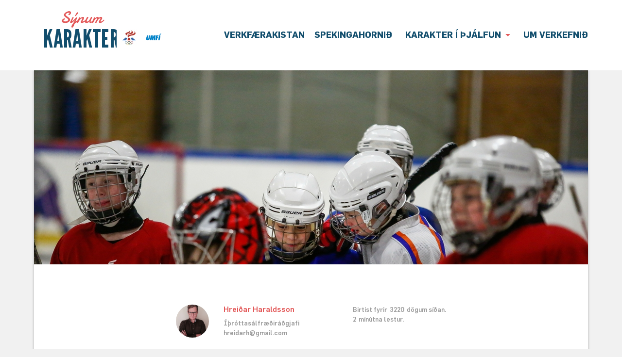

--- FILE ---
content_type: text/html
request_url: https://www.synumkarakter.is/grein/leidtogar-virkja-goda-lidsmanninn
body_size: 7172
content:
<!DOCTYPE html><!-- This site was created in Webflow. https://webflow.com --><!-- Last Published: Wed Mar 29 2023 14:50:58 GMT+0000 (Coordinated Universal Time) --><html data-wf-domain="www.synumkarakter.is" data-wf-page="57c6ccb523bf505b192a6031" data-wf-site="57c5a5c9418148eb3a7e9704" data-wf-collection="57c6ccb523bf505b192a6030" data-wf-item-slug="leidtogar-virkja-goda-lidsmanninn"><head><meta charset="utf-8"/><title>Leiðtogar virkja góða liðsmanninn</title><meta content="Leiðtogar sjá til þess að innan liðsins myndist samheldni þar sem liðsmenn þekki hvern annan og láti sig hvern annan varða." name="description"/><meta content="Leiðtogar virkja góða liðsmanninn" property="og:title"/><meta content="Leiðtogar sjá til þess að innan liðsins myndist samheldni þar sem liðsmenn þekki hvern annan og láti sig hvern annan varða." property="og:description"/><meta content="https://cdn.prod.website-files.com/57c6ccb5f98baf7819aed90d/58dd750432f1e9d74238982b_s%C3%BDnum%20karakter%20rammamyndir.jpg" property="og:image"/><meta content="Leiðtogar virkja góða liðsmanninn" property="twitter:title"/><meta content="Leiðtogar sjá til þess að innan liðsins myndist samheldni þar sem liðsmenn þekki hvern annan og láti sig hvern annan varða." property="twitter:description"/><meta content="https://cdn.prod.website-files.com/57c6ccb5f98baf7819aed90d/58dd750432f1e9d74238982b_s%C3%BDnum%20karakter%20rammamyndir.jpg" property="twitter:image"/><meta property="og:type" content="website"/><meta content="summary_large_image" name="twitter:card"/><meta content="width=device-width, initial-scale=1" name="viewport"/><meta content="Webflow" name="generator"/><link href="https://assets.website-files.com/57c5a5c9418148eb3a7e9704/css/karakter.webflow.530eb99d7.css" rel="stylesheet" type="text/css"/><script type="text/javascript">!function(o,c){var n=c.documentElement,t=" w-mod-";n.className+=t+"js",("ontouchstart"in o||o.DocumentTouch&&c instanceof DocumentTouch)&&(n.className+=t+"touch")}(window,document);</script><link href="https://cdn.prod.website-files.com/57c5a5c9418148eb3a7e9704/57e3fec1aef8ac1a1354e8bf_favicon32x32.jpg" rel="shortcut icon" type="image/x-icon"/><link href="https://cdn.prod.website-files.com/57c5a5c9418148eb3a7e9704/57e3fedaa418fb6830b11f51_256x256.jpg" rel="apple-touch-icon"/><script type="text/javascript">var _gaq = _gaq || [];_gaq.push(['_setAccount', 'UA-83871608-1'], ['_trackPageview']);(function() {  var ga = document.createElement('script');  ga.src = ('https:' == document.location.protocol ? 'https://ssl' : 'http://www') + '.google-analytics.com/ga.js';  var s = document.getElementsByTagName('script')[0]; s.parentNode.insertBefore(ga, s);})();</script><meta name="google-site-verification" content="5BESi47_jq5kvEoKagB_0Uk-pd5t97_h1QYGmdVMCzc" />

<script type="text/javascript">
setTimeout(function(){var a=document.createElement("script");
var b=document.getElementsByTagName("script")[0];
a.src=document.location.protocol+"//script.crazyegg.com/pages/scripts/0057/6263.js?"+Math.floor(new Date().getTime()/3600000);
a.async=true;a.type="text/javascript";b.parentNode.insertBefore(a,b)}, 1);
</script>

<style>
  
  .w-dropdown-link.w--current {
    color: #fff;
}
  @media all and (min-width: 992px) and (max-width: 1160px){
    .container-2.w-nav-menu{
    	padding-right: 10px;
    }
    .nav-link.verk-link{
    	margin-right: 10px;
    }
    .dropdown-toggle{
    	font-size: 16px;
    }
    .nav-link{
    	font-size: 16px;
    }
    .logos{
    	transform: scale(0.8);
    }
  }
</style>
<script src="https://ajax.googleapis.com/ajax/libs/jquery/2.2.4/jquery.min.js"></script>
<script type="text/javascript">
	$(document).ready(function() {
		$('#filter').each(function() {
			var link_id = $(this).attr('data-filter');
			var url = $(location).attr('host'); 
      var redirect_link = 'http://' + url + '/#' + link_id;
			$(this).attr('href', redirect_link);
		});
	});
</script>
<script>
$(document).ready(function(){
var url_local = $(location).attr('href');
$('#facebook').attr('href', 'http://www.facebook.com/sharer.php?u=' + url_local);
$('#facebook').attr('target', '_blank');
$('#tweet').attr('href', 'https://twitter.com/intent/tweet?url=' + url_local);
$('#tweet').attr('target', '_blank');

	$('a#facebook').click(function(){
  	var url = $(this).attr('href');
		newwindow = window.open(url,'','height=500,width=500');
		if (window.focus) {newwindow.focus()}
		return false;
	});
  	$('a#tweet').click(function(){
  	var url = $(this).attr('href');
		newwindow = window.open(url,'','height=461,width=500');
		if (window.focus) {newwindow.focus()}
		return false;
	});
  var findText = $('div.author-right-col').find('div.text-author');
  if(findText.length == 0 ){
  $('div.author-img').css('margin-bottom', '-68px'); }
	
  var s = $('.main-text').text();
 
var t = s.split('\r'); s = t.join('');  
    t = s.split('\n'); s = t.join(' '); 
    t = s.split('\t'); s = t.join(' '); 
 

 
if (s.charAt(0) == ' ') s = s.substr(1); 
if (s.charAt(s.length - 1) == ' ') s = s.substring(0, s.length - 1); 
 
var q = s.split(' ');
$('#read_time').text((q.length/120).toFixed(0));
});

</script>
</head><body><div data-collapse="none" data-animation="default" data-duration="400" data-easing="ease" data-easing2="ease" role="banner" class="navbar w-nav"><div class="navbar-container w-clearfix"><div class="logos"><img src="https://cdn.prod.website-files.com/57c5a5c9418148eb3a7e9704/5dcabeede4a9e33559cc9742_ISI-logo_2012%20med%20canvas_5050.jpg" width="35" alt="" class="logo-padding"/><img src="https://cdn.prod.website-files.com/57c5a5c9418148eb3a7e9704/5dcabe95e4a9e31796cc87ba_170616_umfi_logo_lowres.png" width="35" alt="" sizes="(max-width: 767px) 100vw, 35px" srcset="https://assets.website-files.com/57c5a5c9418148eb3a7e9704/5dcabe95e4a9e31796cc87ba_170616_umfi_logo_lowres-p-500.png 500w, https://assets.website-files.com/57c5a5c9418148eb3a7e9704/5dcabe95e4a9e31796cc87ba_170616_umfi_logo_lowres-p-800.png 800w, https://assets.website-files.com/57c5a5c9418148eb3a7e9704/5dcabe95e4a9e31796cc87ba_170616_umfi_logo_lowres-p-1080.png 1080w, https://assets.website-files.com/57c5a5c9418148eb3a7e9704/5dcabe95e4a9e31796cc87ba_170616_umfi_logo_lowres.png 1734w" class="logo-padding"/><img src="https://cdn.prod.website-files.com/57c5a5c9418148eb3a7e9704/5dcabedc790245f0cefd266c_hvitt.JPG" width="35" alt=""/></div><a href="/" class="brand-holder w-nav-brand"><h2 class="h2-red-logo">Sýnum</h2><h1 class="h1-blue-logo">KARAKTER</h1></a><div class="w-nav-button"><div class="w-icon-nav-menu"></div></div><nav role="navigation" class="container-2 w-nav-menu"><a href="/verkfaerakistan" class="nav-link verk-link w-nav-link">VERKFÆRAKISTAN</a><a href="/spekingahornid" class="nav-link verk-link spek w-nav-link">Spekingahornið</a><div data-delay="0" data-hover="true" class="dropdown w-dropdown"><div class="dropdown-toggle w-clearfix w-dropdown-toggle"><div class="dropdown-text-block">KARAKTER Í ÞJÁLFUN</div><div class="dropdown-icon"></div></div><nav class="w-dropdown-list"><a data-filter=".AHUGA" href="/#AHUGA" class="dropdown-link green w-dropdown-link">ÁHUGI</a><img src="https://cdn.prod.website-files.com/57c5a5c9418148eb3a7e9704/57c70b09eeb68db15eb71b35_ahugi.png" width="50" alt="" class="dropdown-img-1"/><img src="https://cdn.prod.website-files.com/57c5a5c9418148eb3a7e9704/57c70bc9eeb68db15eb71c0a_sjalfstraust.png" width="50" alt="" class="dropdown-img-2"/><img src="https://cdn.prod.website-files.com/57c5a5c9418148eb3a7e9704/57c70bd8e04c0ebc5e22e542_felagi.png" width="50" alt="" class="dropdown-img-3"/><img src="https://cdn.prod.website-files.com/57c5a5c9418148eb3a7e9704/57c70be3e04c0ebc5e22e56a_fokus.png" width="50" alt="" class="dropdown-img-4"/><img src="https://cdn.prod.website-files.com/57c5a5c9418148eb3a7e9704/57c70bee99b76a062e1e11d8_alag.png" width="45" alt="" class="dropdown-img-5"/><img src="https://cdn.prod.website-files.com/57c5a5c9418148eb3a7e9704/57c70c03969a982747daa855_markmid.png" width="50" alt="" class="dropdown-img-6"/><a data-filter=".MARKMID" href="/#MARKMID" class="dropdown-link gray w-dropdown-link">MARKMIÐA-<br/>SETNING</a><a data-filter=".FELAGI" href="/#FELAGI" class="dropdown-link violet w-dropdown-link">FÉLAGSFÆRNI</a><a data-filter=".SJALFSTRAUSTID" href="/#SJALFSTRAUSTID" class="dropdown-link blue _3lines w-dropdown-link">SJÁLFSTRAUST</a><a data-filter=".ALAGID" href="/#ALAGID" class="dropdown-link red w-dropdown-link">LEIÐTOGAR</a><a data-filter=".FOKUS" href="/#FOKUS" class="dropdown-link yellow w-dropdown-link">EINBEITING</a></nav></div><a href="/um-verkefnid" class="nav-link w-nav-link">UM VERKEFNIÐ</a></nav></div></div><div class="news-container"><h2 class="h2-blue-mobile w-condition-invisible">Leiðtogar virkja góða liðsmanninn</h2><div style="background-image:url(&quot;https://cdn.prod.website-files.com/57c6ccb5f98baf7819aed90d/58dd88e61d4957e7551faa74_s%C3%BDnum%20karakter%20landscape%20(1).jpg&quot;)" class="news-hero-img"><a href="/verkfaerakistan" class="verk-red-container bottom _22 _444 w-inline-block w-condition-invisible"><div>Verkfærakistan</div></a><a href="/spekingahornid" class="verk-red-container bottom _22 _444 green w-inline-block w-condition-invisible"><div>Spekingahornið</div></a><h2 class="h2-white-mobile">Leiðtogar virkja góða liðsmanninn</h2></div><div class="author-container w-clearfix"><div class="pub-date-holder w-condition-invisible"><div class="text-author _1-part">Birtist fyrir</div><div id="date" class="text-author date">30/3/2017</div><div class="text-author _2-part">dögum síðan.</div></div><div class="pub-date-holder article-holder"><div class="text-author _1-part article">Birtist fyrir</div><div id="date" class="text-author date">30/3/2017</div><div class="text-author _2-part">dögum síðan.</div><div><div id="read_time" class="text-author _2-part read">0</div><div class="text-author _2-part">mínútna lestur.</div></div></div><div class="author-wrapper"><div style="background-image:url(&quot;https://cdn.prod.website-files.com/57c6ccb5f98baf7819aed90d/58db82d1ccb28f265202948c_hei%C3%B0arharalds.png&quot;)" class="author-img"></div><div class="author-right-col"><h4 class="h4-red-author">Hreiðar Haraldsson</h4><div class="text-author">Íþróttasálfræðiráðgjafi</div><div class="text-author w-richtext"><p>hreidarh@gmail.com</p></div></div></div></div><h2 id="name" class="h2-blue _556max">Leiðtogar virkja góða liðsmanninn</h2><div class="video-holder w-condition-invisible"><div class="video-youtube w-condition-invisible w-dyn-bind-empty w-video w-embed"></div><div class="video-vimeo w-condition-invisible w-dyn-bind-empty w-video w-embed"></div></div><div class="intro-text w-richtext"><p>Góðir liðsmenn gera allt sem þeir geta til að liðsfélagar þeirra spili sem best.&nbsp;</p></div><div class="main-text w-richtext"><p>Góðir liðsmenn gera allt sem þeir geta til að liðsfélagar þeirra spili sem best. Góðir liðsmenn leggja sig fram um að skapa gott vinnuumhverfi á æfingum og í keppnum. Góðir liðsmenn þekkja liðsfélaga sína, láta þá sig varða og sjá til þess að þeim líði vel.&nbsp;</p><p>Góðir liðsmenn setja hagsmuni liðsins framar eigin hagsmunum vegna þess að þeir vita að þeir eru liðið og liðið er allur hópurinn.&nbsp;&nbsp;&nbsp;&nbsp;&nbsp;&nbsp;&nbsp;&nbsp;&nbsp;&nbsp;&nbsp;&nbsp;&nbsp;&nbsp;&nbsp;</p><p>Leiðtogar virkja góða liðsmanninn í liðsfélögum sínum. Leiðtogar láta sér ekki nægja að gera allt sem þeir geta til að liðsfélagar þeirra spili sem best heldur sjá þeir til þess að næsti maður hugsi þannig líka.&nbsp;</p><h4>Leiðtogar fá liðsmenn til að skapa gott vinnuumhverfi á æfingum og í keppnum.&nbsp;</h4><p>Leiðtogar sjá til þess að innan liðsins myndist samheldni þar sem liðsmenn þekki hvern annan og láti sig hvern annan varða. Leiðtogar fá liðsmenn til að setja hagsmuni liðsins framar eigin hagsmunum og smita þeim hugsunarhætti til liðsfélaga sinna að einstaklingarnir séu liðið og liðið séu einstaklingarnir.</p><p>‍</p><p>En hvernig fléttum við leiðtogaþjálfun við æfinguna?</p><p>DÆMI:</p><p>það er hægt að ræða við iðkendur í upphafi æfinga eða niðurlagi um leiðtoga. Hverjar eru þeirra fyrirmyndir sem leiðtogar? Hvaða hegðun er það sem einkennir þessa leiðtoga og hvað telja þau sig geta æft á æfingum eða í skólanum? Hver geta verið ólík hlutverk mismunandi leiðtoga í sama hópnum? Hvaða þætti sem þau höfðu komið auga á ætla þau að vanda sig við á æfingunni í dag, t.d. að hrósa liðsfélaga, taka af skarið, skapa tækifæri fyrir aðra.</p><h4>Gríptu tækifærið þegar þú sérð iðkenda sýna leiðtogahegðun og hrósaðu.</h4><p>Gefðu iðkendum tækifæri til að vera leiðtogar en ekki bara þögulir móttakendur skipana. Leyfðu iðkendum að hafa sitt að segja um hvernig hlutir eru gerðir á æfingum.</p><p>Hvernig leiðtogi vilt þú vera?</p></div><div class="social-container w-clearfix"><div class="like-embed w-embed w-script"><!-- LikeBtn.com BEGIN -->
<!--  <span class="likebtn-wrapper" data-theme="custom" data-btn_size="35" data-f_size="23" 
data-icon_l_url="https://cdn.prod.website-files.com/57c5a5c9418148eb3a7e9704/57cd99a470621356754cb577_like-gray.png" 
data-icon_l_url_v="https://cdn.prod.website-files.com/57c5a5c9418148eb3a7e9704/57d57c8adfef76b4387dd55c_red-like.png" 
data-icon_size="27" data-counter_l_c="#3d342f" data-bg_c="rgba(0,0,0,0)" data-brdr_c="rgba(0,0,0,0)" 
data-f_family="FlamaBook" data-i18n_like="false" data-white_label="true" data-identifier="" 
data-show_like_label="false" data-dislike_enabled="false" data-counter_zero_show="true" 
data-popup_disabled="true" data-share_enabled="false" data-loader_show="true" data-tooltip_enabled="false"
data-site_id="57e298c9943ec9932833ee6e"></span>
<script>
$(document).ready(function() {
		var name = $("#name").text();
		var split_name = name.split(" ");
		var news_id = '';
	$(split_name).each(function() {
		var letter = this.charAt(0);
		news_id += letter;
		var letter_2 = this.slice(-1);
		news_id += letter_2;
	});

	$("div.news-container").find("span.likebtn-wrapper").attr('data-identifier', news_id);

(function(d,e,s){
	if(d.getElementById("likebtn_wjs"))return;
	a=d.createElement(e);m=d.getElementsByTagName(e)[0];
	a.async=1;a.id="likebtn_wjs";
	a.src=s;m.parentNode.insertBefore(a, m)})
	(document,"script","//w.likebtn.com/js/w/widget.js");
	});
</script> -->
<!-- LikeBtn.com END --></div><div class="social"><div class="like-text gray-count">Deila:</div><a href="#" id="facebook" class="facebook-link w-inline-block"><img src="https://cdn.prod.website-files.com/57c5a5c9418148eb3a7e9704/57cd9a78db4fc5cf017b15dc_facebook.png" width="21" alt=""/></a><a href="#" id="tweet" class="tweet-link w-inline-block"><img src="https://cdn.prod.website-files.com/57c5a5c9418148eb3a7e9704/57cd9a8f70621356754cb654_twitter.png" width="39" alt=""/></a></div></div></div><div class="random-news"><h3 class="h3-blue-36-42">Svipað efni</h3><div class="w-dyn-list"><div role="list" class="random-dl w-clearfix w-dyn-items w-row"><div role="listitem" class="random-di w-dyn-item w-col w-col-4"><a href="/grein/hvad-er-studningur" data-ix="zoom" class="grein-di-link w-inline-block"><div class="grein-di-white-border"><img src="https://cdn.prod.website-files.com/57c5a5c9418148eb3a7e9704/57c72e34a01cabeb2d38e46d_text-icon.png" width="32" alt="" class="grein-di-icon"/><div class="verk-red-container _3333 w-condition-invisible"><div>VERKFÆRAKISTAN</div></div><div class="grein-di-author">Magnús Örn Helgason</div><div class="grein-di-fyrirsogn">Hvað er stuðningur?</div><img src="https://cdn.prod.website-files.com/57c5a5c9418148eb3a7e9704/57c72eaaa01cabeb2d38e50b_video-icon.png" width="31" alt="" class="grein-di-icon w-condition-invisible"/></div><div style="background-image:url(&quot;https://cdn.prod.website-files.com/57c6ccb5f98baf7819aed90d/5f6a106f6ede917a58febaf5_120068399_1784971231684747_3044170647690477214_n.png&quot;)" class="grein-di-bg"></div></a><div class="grein-di-cat-line"></div><div class="grein-di-like-zone"><div class="like-embed w-embed"><!--<span class="likebtn-wrapper" data-theme="custom" data-btn_size="35" data-f_size="23" 
data-icon_l_url="https://cdn.prod.website-files.com/57c5a5c9418148eb3a7e9704/57cd99a470621356754cb577_like-gray.png" 
data-icon_l_url_v="https://cdn.prod.website-files.com/57c5a5c9418148eb3a7e9704/57d57c8adfef76b4387dd55c_red-like.png" 
data-icon_size="35" data-bg_c="rgba(0,0,0,0)" data-brdr_c="rgba(0,0,0,0)" 
data-f_family="FlamaBook" data-i18n_like="false" data-white_label="true" data-identifier="" 
data-show_like_label="false" data-dislike_enabled="false" data-counter_zero_show="true" 
data-popup_disabled="true" data-share_enabled="false" data-loader_show="true" 
data-tooltip_enabled="false" data-site_id="57e298c9943ec9932833ee6e"></span> --></div></div></div><div role="listitem" class="random-di w-dyn-item w-col w-col-4"><a href="/grein/4-flokkur-kvenna-hja-val" data-ix="zoom" class="grein-di-link w-inline-block"><div class="grein-di-white-border"><img src="https://cdn.prod.website-files.com/57c5a5c9418148eb3a7e9704/57c72e34a01cabeb2d38e46d_text-icon.png" width="32" alt="" class="grein-di-icon"/><div class="verk-red-container _3333 w-condition-invisible"><div>VERKFÆRAKISTAN</div></div><div class="grein-di-author">Soffía Ámundadóttir</div><div class="grein-di-fyrirsogn">Félagsandinn mikilvægur hjá 4. flokki kvenna hjá Val</div><img src="https://cdn.prod.website-files.com/57c5a5c9418148eb3a7e9704/57c72eaaa01cabeb2d38e50b_video-icon.png" width="31" alt="" class="grein-di-icon w-condition-invisible"/></div><div style="background-image:url(&quot;https://cdn.prod.website-files.com/57c6ccb5f98baf7819aed90d/5ec7aa7b98982a1f831a518a_98164682_3055338331212970_5329737535943868416_n.jpg&quot;)" class="grein-di-bg"></div></a><div class="grein-di-cat-line"></div><div class="grein-di-like-zone"><div class="like-embed w-embed"><!--<span class="likebtn-wrapper" data-theme="custom" data-btn_size="35" data-f_size="23" 
data-icon_l_url="https://cdn.prod.website-files.com/57c5a5c9418148eb3a7e9704/57cd99a470621356754cb577_like-gray.png" 
data-icon_l_url_v="https://cdn.prod.website-files.com/57c5a5c9418148eb3a7e9704/57d57c8adfef76b4387dd55c_red-like.png" 
data-icon_size="35" data-bg_c="rgba(0,0,0,0)" data-brdr_c="rgba(0,0,0,0)" 
data-f_family="FlamaBook" data-i18n_like="false" data-white_label="true" data-identifier="" 
data-show_like_label="false" data-dislike_enabled="false" data-counter_zero_show="true" 
data-popup_disabled="true" data-share_enabled="false" data-loader_show="true" 
data-tooltip_enabled="false" data-site_id="57e298c9943ec9932833ee6e"></span> --></div></div></div><div role="listitem" class="random-di w-dyn-item w-col w-col-4"><a href="/grein/thorir-hergeirsson" data-ix="zoom" class="grein-di-link w-inline-block"><div class="grein-di-white-border"><img src="https://cdn.prod.website-files.com/57c5a5c9418148eb3a7e9704/57c72e34a01cabeb2d38e46d_text-icon.png" width="32" alt="" class="grein-di-icon w-condition-invisible"/><div class="verk-red-container _3333 w-condition-invisible"><div>VERKFÆRAKISTAN</div></div><div class="grein-di-author">Þórir Hergeirsson</div><div class="grein-di-fyrirsogn">Draumarnir viðhalda áhuga á íþróttum</div><img src="https://cdn.prod.website-files.com/57c5a5c9418148eb3a7e9704/57c72eaaa01cabeb2d38e50b_video-icon.png" width="31" alt="" class="grein-di-icon"/></div><div style="background-image:url(&quot;https://cdn.prod.website-files.com/57c6ccb5f98baf7819aed90d/59b1766331a71b0001662c8c__MG_1236.jpg&quot;)" class="grein-di-bg"></div></a><div class="grein-di-cat-line"></div><div class="grein-di-like-zone"><div class="like-embed w-embed"><!--<span class="likebtn-wrapper" data-theme="custom" data-btn_size="35" data-f_size="23" 
data-icon_l_url="https://cdn.prod.website-files.com/57c5a5c9418148eb3a7e9704/57cd99a470621356754cb577_like-gray.png" 
data-icon_l_url_v="https://cdn.prod.website-files.com/57c5a5c9418148eb3a7e9704/57d57c8adfef76b4387dd55c_red-like.png" 
data-icon_size="35" data-bg_c="rgba(0,0,0,0)" data-brdr_c="rgba(0,0,0,0)" 
data-f_family="FlamaBook" data-i18n_like="false" data-white_label="true" data-identifier="" 
data-show_like_label="false" data-dislike_enabled="false" data-counter_zero_show="true" 
data-popup_disabled="true" data-share_enabled="false" data-loader_show="true" 
data-tooltip_enabled="false" data-site_id="57e298c9943ec9932833ee6e"></span> --></div></div></div></div></div><ul id="bx" role="list" class="bxslider"></ul><a href="#" id="filter" class="filter-show-all white-bg w-button">SJÁ ALLA FLOKKA</a></div><div class="footer"><div class="footer-text-holder"><div class="footer-row"><div class="footer-col1"><h2 class="h2-logo-1">Sýnum</h2><h2 class="h2-logo-2">karakter</h2></div><div class="footer-col2"><div class="footer-text-bold">Vertu í sambandi</div><a href="https://www.facebook.com/synumkarakter/" class="footer-text">Við erum á Facebook</a><a href="mailto:synumkarakter@synumkarakter.is" class="footer-text">Senda inn efni</a><a href="mailto:synumkarakter@synumkarakter.is" class="footer-text">Ábendingar</a></div><div class="footer-col3"><div class="footer-text-bold">Samstarfsaðilar</div><a href="http://www.isi.is" class="footer-text">Íþrótta- og Ólympíusamband Íslands</a><a href="http://www.umfi.is/" class="footer-text">Ungmennafélag Íslands</a><a href="https://games.lotto.is" class="footer-text">Íslensk Getspá</a></div></div></div></div><script src="https://d3e54v103j8qbb.cloudfront.net/js/jquery-3.5.1.min.dc5e7f18c8.js?site=57c5a5c9418148eb3a7e9704" type="text/javascript" integrity="sha256-9/aliU8dGd2tb6OSsuzixeV4y/faTqgFtohetphbbj0=" crossorigin="anonymous"></script><script src="https://assets.website-files.com/57c5a5c9418148eb3a7e9704/js/webflow.9d7e13dcf.js" type="text/javascript"></script><script>
$(document).ready(function() {
	var news_id = '';
		$(".grein-di-fyrirsogn").each(function() {
				var name = $(this).text();
				var split_name = name.split(" ");
				news_id = '';
			$(split_name).each(function() {
				var letter = this.charAt(0);
				news_id += letter;
				var letter_2 = this.slice(-1);
				news_id += letter_2;
			});
			var parent = $(this).parents('.random-di');
			$(parent).find('span.likebtn-wrapper').attr('data-identifier', news_id);
      $(parent).find('span.lb-count').removeAttr('color').addClass("like-text");
      
		});
(function(d,e,s){
	if(d.getElementById("likebtn_wjs"))return;
	a=d.createElement(e);m=d.getElementsByTagName(e)[0];
	a.async=1;a.id="likebtn_wjs";
	a.src=s;m.parentNode.insertBefore(a, m)})
	(document,"script","//w.likebtn.com/js/w/widget.js");
	});
</script>
<style>
@media all and (min-width: 768px) {
	span.lb-count{
		color: #3d342f !important;
	}
}
@media all and (max-width: 767px) {
	span.lb-count{
		color: #fff !important;
	}
  div.social-container span.lb-count{
		color: #3d342f !important;
	}
  
}
	#lb-like-0 img, span[id*="lb-like-"] > span.lb-a > img{
		width: 35px;
	}
	span.lb-count{
		line-height: 27px;
    margin-left: 15px;
	}
</style>

<!-- bxSlider Javascript file -->
<script src="https://moonlab.is/bl/slider/jquery.bxslider.min.js"></script>
<!-- bxSlider CSS file -->
<link href="https://moonlab.is/bl/slider/jquery.bxslider.karakter.css" rel="stylesheet" />
<script>
$(document).ready(function(){
	$("div, ul").each(function() {
      if ($(this).hasClass('w-condition-invisible') == true) {
        $(this).remove();
      }
    });
	var vw = $(window).width();
  if (vw <= 767){
  $(".random-di").each(function() {
					$(this).appendTo('ul#bx').wrap('<li></li>');
				});
        $("div.w-dyn-list").remove();
    $('.bxslider').bxSlider({
  responsive: true,
	pager: true,
  controls: false,
  auto: true,
  autoStart: true
  });
  }
});

</script>
	<script>
	$(document).ready(function() {
		var get_date = $("#date").text();
		var split_date = get_date.split('/');
		var currenT = new Date ().getTime ();
		var birtH = new Date (split_date[2], split_date[1] - 1, split_date[0]).getTime ();
		var agE = currenT - birtH;
		var rezulT = Math.floor (agE / 8.64e7);
		$("#date").text(rezulT);
	});
	</script></body></html>

--- FILE ---
content_type: text/css
request_url: https://assets.website-files.com/57c5a5c9418148eb3a7e9704/css/karakter.webflow.530eb99d7.css
body_size: 14403
content:
/* Generated on: Wed Mar 29 2023 14:50:58 GMT+0000 (Coordinated Universal Time) */
/* ==========================================================================
   normalize.css v3.0.3 | MIT License | github.com/necolas/normalize.css 
   ========================================================================== */
/*! normalize.css v3.0.3 | MIT License | github.com/necolas/normalize.css */html{font-family:sans-serif;-ms-text-size-adjust:100%;-webkit-text-size-adjust:100%}body{margin:0}article,aside,details,figcaption,figure,footer,header,hgroup,main,menu,nav,section,summary{display:block}audio,canvas,progress,video{display:inline-block;vertical-align:baseline}audio:not([controls]){display:none;height:0}[hidden],template{display:none}a{background-color:transparent}a:active,a:hover{outline:0}abbr[title]{border-bottom:1px dotted}b,strong{font-weight:bold}dfn{font-style:italic}h1{font-size:2em;margin:.67em 0}mark{background:#ff0;color:#000}small{font-size:80%}sub,sup{font-size:75%;line-height:0;position:relative;vertical-align:baseline}sup{top:-0.5em}sub{bottom:-0.25em}img{border:0}svg:not(:root){overflow:hidden}figure{margin:1em 40px}hr{box-sizing:content-box;height:0}pre{overflow:auto}code,kbd,pre,samp{font-family:monospace, monospace;font-size:1em}button,input,optgroup,select,textarea{color:inherit;font:inherit;margin:0}button{overflow:visible}button,select{text-transform:none}button,html input[type="button"],input[type="reset"]{-webkit-appearance:button;cursor:pointer}button[disabled],html input[disabled]{cursor:default}button::-moz-focus-inner,input::-moz-focus-inner{border:0;padding:0}input{line-height:normal}input[type='checkbox'],input[type='radio']{box-sizing:border-box;padding:0}input[type='number']::-webkit-inner-spin-button,input[type='number']::-webkit-outer-spin-button{height:auto}input[type='search']{-webkit-appearance:none}input[type='search']::-webkit-search-cancel-button,input[type='search']::-webkit-search-decoration{-webkit-appearance:none}fieldset{border:1px solid #c0c0c0;margin:0 2px;padding:.35em .625em .75em}legend{border:0;padding:0}textarea{overflow:auto}optgroup{font-weight:bold}table{border-collapse:collapse;border-spacing:0}td,th{padding:0}

/* ==========================================================================
   Start of base Webflow CSS - If you're looking for some ultra-clean CSS, skip the boilerplate and see the unminified code below.
   ========================================================================== */
@font-face{font-family:'webflow-icons';src:url("[data-uri]") format('truetype');font-weight:normal;font-style:normal}[class^="w-icon-"],[class*=" w-icon-"]{font-family:'webflow-icons' !important;speak:none;font-style:normal;font-weight:normal;font-variant:normal;text-transform:none;line-height:1;-webkit-font-smoothing:antialiased;-moz-osx-font-smoothing:grayscale}.w-icon-slider-right:before{content:"\e600"}.w-icon-slider-left:before{content:"\e601"}.w-icon-nav-menu:before{content:"\e602"}.w-icon-arrow-down:before,.w-icon-dropdown-toggle:before{content:"\e603"}.w-icon-file-upload-remove:before{content:"\e900"}.w-icon-file-upload-icon:before{content:"\e903"}*{-webkit-box-sizing:border-box;-moz-box-sizing:border-box;box-sizing:border-box}html{height:100%}body{margin:0;min-height:100%;background-color:#fff;font-family:Arial,sans-serif;font-size:14px;line-height:20px;color:#333}img{max-width:100%;vertical-align:middle;display:inline-block}html.w-mod-touch *{background-attachment:scroll !important}.w-block{display:block}.w-inline-block{max-width:100%;display:inline-block}.w-clearfix:before,.w-clearfix:after{content:" ";display:table;grid-column-start:1;grid-row-start:1;grid-column-end:2;grid-row-end:2}.w-clearfix:after{clear:both}.w-hidden{display:none}.w-button{display:inline-block;padding:9px 15px;background-color:#3898EC;color:white;border:0;line-height:inherit;text-decoration:none;cursor:pointer;border-radius:0}input.w-button{-webkit-appearance:button}html[data-w-dynpage] [data-w-cloak]{color:transparent !important}.w-webflow-badge,.w-webflow-badge *{position:static;left:auto;top:auto;right:auto;bottom:auto;z-index:auto;display:block;visibility:visible;overflow:visible;overflow-x:visible;overflow-y:visible;box-sizing:border-box;width:auto;height:auto;max-height:none;max-width:none;min-height:0;min-width:0;margin:0;padding:0;float:none;clear:none;border:0 none transparent;border-radius:0;background:none;background-image:none;background-position:0% 0%;background-size:auto auto;background-repeat:repeat;background-origin:padding-box;background-clip:border-box;background-attachment:scroll;background-color:transparent;box-shadow:none;opacity:1;transform:none;transition:none;direction:ltr;font-family:inherit;font-weight:inherit;color:inherit;font-size:inherit;line-height:inherit;font-style:inherit;font-variant:inherit;text-align:inherit;letter-spacing:inherit;text-decoration:inherit;text-indent:0;text-transform:inherit;list-style-type:disc;text-shadow:none;font-smoothing:auto;vertical-align:baseline;cursor:inherit;white-space:inherit;word-break:normal;word-spacing:normal;word-wrap:normal}.w-webflow-badge{position:fixed !important;display:inline-block !important;visibility:visible !important;z-index:2147483647 !important;top:auto !important;right:12px !important;bottom:12px !important;left:auto !important;color:#AAADB0 !important;background-color:#fff !important;border-radius:3px !important;padding:6px 8px 6px 6px !important;font-size:12px !important;opacity:1 !important;line-height:14px !important;text-decoration:none !important;transform:none !important;margin:0 !important;width:auto !important;height:auto !important;overflow:visible !important;white-space:nowrap;box-shadow:0 0 0 1px rgba(0,0,0,0.1),0 1px 3px rgba(0,0,0,0.1);cursor:pointer}.w-webflow-badge>img{display:inline-block !important;visibility:visible !important;opacity:1 !important;vertical-align:middle !important}h1,h2,h3,h4,h5,h6{font-weight:bold;margin-bottom:10px}h1{font-size:38px;line-height:44px;margin-top:20px}h2{font-size:32px;line-height:36px;margin-top:20px}h3{font-size:24px;line-height:30px;margin-top:20px}h4{font-size:18px;line-height:24px;margin-top:10px}h5{font-size:14px;line-height:20px;margin-top:10px}h6{font-size:12px;line-height:18px;margin-top:10px}p{margin-top:0;margin-bottom:10px}blockquote{margin:0 0 10px 0;padding:10px 20px;border-left:5px solid #E2E2E2;font-size:18px;line-height:22px}figure{margin:0;margin-bottom:10px}figcaption{margin-top:5px;text-align:center}ul,ol{margin-top:0px;margin-bottom:10px;padding-left:40px}.w-list-unstyled{padding-left:0;list-style:none}.w-embed:before,.w-embed:after{content:" ";display:table;grid-column-start:1;grid-row-start:1;grid-column-end:2;grid-row-end:2}.w-embed:after{clear:both}.w-video{width:100%;position:relative;padding:0}.w-video iframe,.w-video object,.w-video embed{position:absolute;top:0;left:0;width:100%;height:100%;border:none}fieldset{padding:0;margin:0;border:0}button,[type='button'],[type='reset']{border:0;cursor:pointer;-webkit-appearance:button}.w-form{margin:0 0 15px}.w-form-done{display:none;padding:20px;text-align:center;background-color:#dddddd}.w-form-fail{display:none;margin-top:10px;padding:10px;background-color:#ffdede}label{display:block;margin-bottom:5px;font-weight:bold}.w-input,.w-select{display:block;width:100%;height:38px;padding:8px 12px;margin-bottom:10px;font-size:14px;line-height:1.42857143;color:#333333;vertical-align:middle;background-color:#ffffff;border:1px solid #cccccc}.w-input:-moz-placeholder,.w-select:-moz-placeholder{color:#999}.w-input::-moz-placeholder,.w-select::-moz-placeholder{color:#999;opacity:1}.w-input:-ms-input-placeholder,.w-select:-ms-input-placeholder{color:#999}.w-input::-webkit-input-placeholder,.w-select::-webkit-input-placeholder{color:#999}.w-input:focus,.w-select:focus{border-color:#3898EC;outline:0}.w-input[disabled],.w-select[disabled],.w-input[readonly],.w-select[readonly],fieldset[disabled] .w-input,fieldset[disabled] .w-select{cursor:not-allowed}.w-input[disabled]:not(.w-input-disabled),.w-select[disabled]:not(.w-input-disabled),.w-input[readonly],.w-select[readonly],fieldset[disabled]:not(.w-input-disabled) .w-input,fieldset[disabled]:not(.w-input-disabled) .w-select{background-color:#eeeeee}textarea.w-input,textarea.w-select{height:auto}.w-select{background-color:#f3f3f3}.w-select[multiple]{height:auto}.w-form-label{display:inline-block;cursor:pointer;font-weight:normal;margin-bottom:0px}.w-radio{display:block;margin-bottom:5px;padding-left:20px}.w-radio:before,.w-radio:after{content:" ";display:table;grid-column-start:1;grid-row-start:1;grid-column-end:2;grid-row-end:2}.w-radio:after{clear:both}.w-radio-input{margin:4px 0 0;margin-top:1px \9;line-height:normal;float:left;margin-left:-20px}.w-radio-input{margin-top:3px}.w-file-upload{display:block;margin-bottom:10px}.w-file-upload-input{width:.1px;height:.1px;opacity:0;overflow:hidden;position:absolute;z-index:-100}.w-file-upload-default,.w-file-upload-uploading,.w-file-upload-success{display:inline-block;color:#333333}.w-file-upload-error{display:block;margin-top:10px}.w-file-upload-default.w-hidden,.w-file-upload-uploading.w-hidden,.w-file-upload-error.w-hidden,.w-file-upload-success.w-hidden{display:none}.w-file-upload-uploading-btn{display:flex;font-size:14px;font-weight:normal;cursor:pointer;margin:0;padding:8px 12px;border:1px solid #cccccc;background-color:#fafafa}.w-file-upload-file{display:flex;flex-grow:1;justify-content:space-between;margin:0;padding:8px 9px 8px 11px;border:1px solid #cccccc;background-color:#fafafa}.w-file-upload-file-name{font-size:14px;font-weight:normal;display:block}.w-file-remove-link{margin-top:3px;margin-left:10px;width:auto;height:auto;padding:3px;display:block;cursor:pointer}.w-icon-file-upload-remove{margin:auto;font-size:10px}.w-file-upload-error-msg{display:inline-block;color:#ea384c;padding:2px 0}.w-file-upload-info{display:inline-block;line-height:38px;padding:0 12px}.w-file-upload-label{display:inline-block;font-size:14px;font-weight:normal;cursor:pointer;margin:0;padding:8px 12px;border:1px solid #cccccc;background-color:#fafafa}.w-icon-file-upload-icon,.w-icon-file-upload-uploading{display:inline-block;margin-right:8px;width:20px}.w-icon-file-upload-uploading{height:20px}.w-container{margin-left:auto;margin-right:auto;max-width:940px}.w-container:before,.w-container:after{content:" ";display:table;grid-column-start:1;grid-row-start:1;grid-column-end:2;grid-row-end:2}.w-container:after{clear:both}.w-container .w-row{margin-left:-10px;margin-right:-10px}.w-row:before,.w-row:after{content:" ";display:table;grid-column-start:1;grid-row-start:1;grid-column-end:2;grid-row-end:2}.w-row:after{clear:both}.w-row .w-row{margin-left:0;margin-right:0}.w-col{position:relative;float:left;width:100%;min-height:1px;padding-left:10px;padding-right:10px}.w-col .w-col{padding-left:0;padding-right:0}.w-col-1{width:8.33333333%}.w-col-2{width:16.66666667%}.w-col-3{width:25%}.w-col-4{width:33.33333333%}.w-col-5{width:41.66666667%}.w-col-6{width:50%}.w-col-7{width:58.33333333%}.w-col-8{width:66.66666667%}.w-col-9{width:75%}.w-col-10{width:83.33333333%}.w-col-11{width:91.66666667%}.w-col-12{width:100%}.w-hidden-main{display:none !important}@media screen and (max-width:991px){.w-container{max-width:728px}.w-hidden-main{display:inherit !important}.w-hidden-medium{display:none !important}.w-col-medium-1{width:8.33333333%}.w-col-medium-2{width:16.66666667%}.w-col-medium-3{width:25%}.w-col-medium-4{width:33.33333333%}.w-col-medium-5{width:41.66666667%}.w-col-medium-6{width:50%}.w-col-medium-7{width:58.33333333%}.w-col-medium-8{width:66.66666667%}.w-col-medium-9{width:75%}.w-col-medium-10{width:83.33333333%}.w-col-medium-11{width:91.66666667%}.w-col-medium-12{width:100%}.w-col-stack{width:100%;left:auto;right:auto}}@media screen and (max-width:767px){.w-hidden-main{display:inherit !important}.w-hidden-medium{display:inherit !important}.w-hidden-small{display:none !important}.w-row,.w-container .w-row{margin-left:0;margin-right:0}.w-col{width:100%;left:auto;right:auto}.w-col-small-1{width:8.33333333%}.w-col-small-2{width:16.66666667%}.w-col-small-3{width:25%}.w-col-small-4{width:33.33333333%}.w-col-small-5{width:41.66666667%}.w-col-small-6{width:50%}.w-col-small-7{width:58.33333333%}.w-col-small-8{width:66.66666667%}.w-col-small-9{width:75%}.w-col-small-10{width:83.33333333%}.w-col-small-11{width:91.66666667%}.w-col-small-12{width:100%}}@media screen and (max-width:479px){.w-container{max-width:none}.w-hidden-main{display:inherit !important}.w-hidden-medium{display:inherit !important}.w-hidden-small{display:inherit !important}.w-hidden-tiny{display:none !important}.w-col{width:100%}.w-col-tiny-1{width:8.33333333%}.w-col-tiny-2{width:16.66666667%}.w-col-tiny-3{width:25%}.w-col-tiny-4{width:33.33333333%}.w-col-tiny-5{width:41.66666667%}.w-col-tiny-6{width:50%}.w-col-tiny-7{width:58.33333333%}.w-col-tiny-8{width:66.66666667%}.w-col-tiny-9{width:75%}.w-col-tiny-10{width:83.33333333%}.w-col-tiny-11{width:91.66666667%}.w-col-tiny-12{width:100%}}.w-widget{position:relative}.w-widget-map{width:100%;height:400px}.w-widget-map label{width:auto;display:inline}.w-widget-map img{max-width:inherit}.w-widget-map .gm-style-iw{text-align:center}.w-widget-map .gm-style-iw>button{display:none !important}.w-widget-twitter{overflow:hidden}.w-widget-twitter-count-shim{display:inline-block;vertical-align:top;position:relative;width:28px;height:20px;text-align:center;background:white;border:#758696 solid 1px;border-radius:3px}.w-widget-twitter-count-shim *{pointer-events:none;-webkit-user-select:none;-moz-user-select:none;-ms-user-select:none;user-select:none}.w-widget-twitter-count-shim .w-widget-twitter-count-inner{position:relative;font-size:15px;line-height:12px;text-align:center;color:#999;font-family:serif}.w-widget-twitter-count-shim .w-widget-twitter-count-clear{position:relative;display:block}.w-widget-twitter-count-shim.w--large{width:36px;height:28px}.w-widget-twitter-count-shim.w--large .w-widget-twitter-count-inner{font-size:18px;line-height:18px}.w-widget-twitter-count-shim:not(.w--vertical){margin-left:5px;margin-right:8px}.w-widget-twitter-count-shim:not(.w--vertical).w--large{margin-left:6px}.w-widget-twitter-count-shim:not(.w--vertical):before,.w-widget-twitter-count-shim:not(.w--vertical):after{top:50%;left:0;border:solid transparent;content:' ';height:0;width:0;position:absolute;pointer-events:none}.w-widget-twitter-count-shim:not(.w--vertical):before{border-color:rgba(117,134,150,0);border-right-color:#5d6c7b;border-width:4px;margin-left:-9px;margin-top:-4px}.w-widget-twitter-count-shim:not(.w--vertical).w--large:before{border-width:5px;margin-left:-10px;margin-top:-5px}.w-widget-twitter-count-shim:not(.w--vertical):after{border-color:rgba(255,255,255,0);border-right-color:white;border-width:4px;margin-left:-8px;margin-top:-4px}.w-widget-twitter-count-shim:not(.w--vertical).w--large:after{border-width:5px;margin-left:-9px;margin-top:-5px}.w-widget-twitter-count-shim.w--vertical{width:61px;height:33px;margin-bottom:8px}.w-widget-twitter-count-shim.w--vertical:before,.w-widget-twitter-count-shim.w--vertical:after{top:100%;left:50%;border:solid transparent;content:' ';height:0;width:0;position:absolute;pointer-events:none}.w-widget-twitter-count-shim.w--vertical:before{border-color:rgba(117,134,150,0);border-top-color:#5d6c7b;border-width:5px;margin-left:-5px}.w-widget-twitter-count-shim.w--vertical:after{border-color:rgba(255,255,255,0);border-top-color:white;border-width:4px;margin-left:-4px}.w-widget-twitter-count-shim.w--vertical .w-widget-twitter-count-inner{font-size:18px;line-height:22px}.w-widget-twitter-count-shim.w--vertical.w--large{width:76px}.w-background-video{position:relative;overflow:hidden;height:500px;color:white}.w-background-video>video{background-size:cover;background-position:50% 50%;position:absolute;margin:auto;width:100%;height:100%;right:-100%;bottom:-100%;top:-100%;left:-100%;object-fit:cover;z-index:-100}.w-background-video>video::-webkit-media-controls-start-playback-button{display:none !important;-webkit-appearance:none}.w-background-video--control{position:absolute;bottom:1em;right:1em;background-color:transparent;padding:0}.w-background-video--control>[hidden]{display:none !important}.w-slider{position:relative;height:300px;text-align:center;background:#dddddd;clear:both;-webkit-tap-highlight-color:rgba(0,0,0,0);tap-highlight-color:rgba(0,0,0,0)}.w-slider-mask{position:relative;display:block;overflow:hidden;z-index:1;left:0;right:0;height:100%;white-space:nowrap}.w-slide{position:relative;display:inline-block;vertical-align:top;width:100%;height:100%;white-space:normal;text-align:left}.w-slider-nav{position:absolute;z-index:2;top:auto;right:0;bottom:0;left:0;margin:auto;padding-top:10px;height:40px;text-align:center;-webkit-tap-highlight-color:rgba(0,0,0,0);tap-highlight-color:rgba(0,0,0,0)}.w-slider-nav.w-round>div{border-radius:100%}.w-slider-nav.w-num>div{width:auto;height:auto;padding:.2em .5em;font-size:inherit;line-height:inherit}.w-slider-nav.w-shadow>div{box-shadow:0 0 3px rgba(51,51,51,0.4)}.w-slider-nav-invert{color:#fff}.w-slider-nav-invert>div{background-color:rgba(34,34,34,0.4)}.w-slider-nav-invert>div.w-active{background-color:#222}.w-slider-dot{position:relative;display:inline-block;width:1em;height:1em;background-color:rgba(255,255,255,0.4);cursor:pointer;margin:0 3px .5em;transition:background-color 100ms,color 100ms}.w-slider-dot.w-active{background-color:#fff}.w-slider-dot:focus{outline:none;box-shadow:0 0 0 2px #fff}.w-slider-dot:focus.w-active{box-shadow:none}.w-slider-arrow-left,.w-slider-arrow-right{position:absolute;width:80px;top:0;right:0;bottom:0;left:0;margin:auto;cursor:pointer;overflow:hidden;color:white;font-size:40px;-webkit-tap-highlight-color:rgba(0,0,0,0);tap-highlight-color:rgba(0,0,0,0);-webkit-user-select:none;-moz-user-select:none;-ms-user-select:none;user-select:none}.w-slider-arrow-left [class^='w-icon-'],.w-slider-arrow-right [class^='w-icon-'],.w-slider-arrow-left [class*=' w-icon-'],.w-slider-arrow-right [class*=' w-icon-']{position:absolute}.w-slider-arrow-left:focus,.w-slider-arrow-right:focus{outline:0}.w-slider-arrow-left{z-index:3;right:auto}.w-slider-arrow-right{z-index:4;left:auto}.w-icon-slider-left,.w-icon-slider-right{top:0;right:0;bottom:0;left:0;margin:auto;width:1em;height:1em}.w-slider-aria-label{border:0;clip:rect(0 0 0 0);height:1px;margin:-1px;overflow:hidden;padding:0;position:absolute;width:1px}.w-slider-force-show{display:block !important}.w-dropdown{display:inline-block;position:relative;text-align:left;margin-left:auto;margin-right:auto;z-index:900}.w-dropdown-btn,.w-dropdown-toggle,.w-dropdown-link{position:relative;vertical-align:top;text-decoration:none;color:#222222;padding:20px;text-align:left;margin-left:auto;margin-right:auto;white-space:nowrap}.w-dropdown-toggle{-webkit-user-select:none;-moz-user-select:none;-ms-user-select:none;user-select:none;display:inline-block;cursor:pointer;padding-right:40px}.w-dropdown-toggle:focus{outline:0}.w-icon-dropdown-toggle{position:absolute;top:0;right:0;bottom:0;margin:auto;margin-right:20px;width:1em;height:1em}.w-dropdown-list{position:absolute;background:#dddddd;display:none;min-width:100%}.w-dropdown-list.w--open{display:block}.w-dropdown-link{padding:10px 20px;display:block;color:#222222}.w-dropdown-link.w--current{color:#0082f3}.w-dropdown-link:focus{outline:0}@media screen and (max-width:767px){.w-nav-brand{padding-left:10px}}.w-lightbox-backdrop{color:#000;cursor:auto;font-family:serif;font-size:medium;font-style:normal;font-variant:normal;font-weight:normal;letter-spacing:normal;line-height:normal;list-style:disc;text-align:start;text-indent:0;text-shadow:none;text-transform:none;visibility:visible;white-space:normal;word-break:normal;word-spacing:normal;word-wrap:normal;position:fixed;top:0;right:0;bottom:0;left:0;color:#fff;font-family:"Helvetica Neue",Helvetica,Ubuntu,"Segoe UI",Verdana,sans-serif;font-size:17px;line-height:1.2;font-weight:300;text-align:center;background:rgba(0,0,0,0.9);z-index:2000;outline:0;opacity:0;-webkit-user-select:none;-moz-user-select:none;-ms-user-select:none;-webkit-tap-highlight-color:transparent;-webkit-transform:translate(0, 0)}.w-lightbox-backdrop,.w-lightbox-container{height:100%;overflow:auto;-webkit-overflow-scrolling:touch}.w-lightbox-content{position:relative;height:100vh;overflow:hidden}.w-lightbox-view{position:absolute;width:100vw;height:100vh;opacity:0}.w-lightbox-view:before{content:"";height:100vh}.w-lightbox-group,.w-lightbox-group .w-lightbox-view,.w-lightbox-group .w-lightbox-view:before{height:86vh}.w-lightbox-frame,.w-lightbox-view:before{display:inline-block;vertical-align:middle}.w-lightbox-figure{position:relative;margin:0}.w-lightbox-group .w-lightbox-figure{cursor:pointer}.w-lightbox-img{width:auto;height:auto;max-width:none}.w-lightbox-image{display:block;float:none;max-width:100vw;max-height:100vh}.w-lightbox-group .w-lightbox-image{max-height:86vh}.w-lightbox-caption{position:absolute;right:0;bottom:0;left:0;padding:.5em 1em;background:rgba(0,0,0,0.4);text-align:left;text-overflow:ellipsis;white-space:nowrap;overflow:hidden}.w-lightbox-embed{position:absolute;top:0;right:0;bottom:0;left:0;width:100%;height:100%}.w-lightbox-control{position:absolute;top:0;width:4em;background-size:24px;background-repeat:no-repeat;background-position:center;cursor:pointer;-webkit-transition:all .3s;transition:all .3s}.w-lightbox-left{display:none;bottom:0;left:0;background-image:url("[data-uri]")}.w-lightbox-right{display:none;right:0;bottom:0;background-image:url("[data-uri]")}.w-lightbox-close{right:0;height:2.6em;background-image:url("[data-uri]");background-size:18px}.w-lightbox-strip{position:absolute;bottom:0;left:0;right:0;padding:0 1vh;line-height:0;white-space:nowrap;overflow-x:auto;overflow-y:hidden}.w-lightbox-item{display:inline-block;width:10vh;padding:2vh 1vh;box-sizing:content-box;cursor:pointer;-webkit-transform:translate3d(0, 0, 0)}.w-lightbox-active{opacity:.3}.w-lightbox-thumbnail{position:relative;height:10vh;background:#222;overflow:hidden}.w-lightbox-thumbnail-image{position:absolute;top:0;left:0}.w-lightbox-thumbnail .w-lightbox-tall{top:50%;width:100%;-webkit-transform:translate(0, -50%);-ms-transform:translate(0, -50%);transform:translate(0, -50%)}.w-lightbox-thumbnail .w-lightbox-wide{left:50%;height:100%;-webkit-transform:translate(-50%, 0);-ms-transform:translate(-50%, 0);transform:translate(-50%, 0)}.w-lightbox-spinner{position:absolute;top:50%;left:50%;box-sizing:border-box;width:40px;height:40px;margin-top:-20px;margin-left:-20px;border:5px solid rgba(0,0,0,0.4);border-radius:50%;-webkit-animation:spin .8s infinite linear;animation:spin .8s infinite linear}.w-lightbox-spinner:after{content:"";position:absolute;top:-4px;right:-4px;bottom:-4px;left:-4px;border:3px solid transparent;border-bottom-color:#fff;border-radius:50%}.w-lightbox-hide{display:none}.w-lightbox-noscroll{overflow:hidden}@media (min-width:768px){.w-lightbox-content{height:96vh;margin-top:2vh}.w-lightbox-view,.w-lightbox-view:before{height:96vh}.w-lightbox-group,.w-lightbox-group .w-lightbox-view,.w-lightbox-group .w-lightbox-view:before{height:84vh}.w-lightbox-image{max-width:96vw;max-height:96vh}.w-lightbox-group .w-lightbox-image{max-width:82.3vw;max-height:84vh}.w-lightbox-left,.w-lightbox-right{display:block;opacity:.5}.w-lightbox-close{opacity:.8}.w-lightbox-control:hover{opacity:1}}.w-lightbox-inactive,.w-lightbox-inactive:hover{opacity:0}.w-richtext:before,.w-richtext:after{content:" ";display:table;grid-column-start:1;grid-row-start:1;grid-column-end:2;grid-row-end:2}.w-richtext:after{clear:both}.w-richtext[contenteditable="true"]:before,.w-richtext[contenteditable="true"]:after{white-space:initial}.w-richtext ol,.w-richtext ul{overflow:hidden}.w-richtext .w-richtext-figure-selected.w-richtext-figure-type-video div:after,.w-richtext .w-richtext-figure-selected[data-rt-type="video"] div:after{outline:2px solid #2895f7}.w-richtext .w-richtext-figure-selected.w-richtext-figure-type-image div,.w-richtext .w-richtext-figure-selected[data-rt-type="image"] div{outline:2px solid #2895f7}.w-richtext figure.w-richtext-figure-type-video>div:after,.w-richtext figure[data-rt-type="video"]>div:after{content:'';position:absolute;display:none;left:0;top:0;right:0;bottom:0}.w-richtext figure{position:relative;max-width:60%}.w-richtext figure>div:before{cursor:default!important}.w-richtext figure img{width:100%}.w-richtext figure figcaption.w-richtext-figcaption-placeholder{opacity:.6}.w-richtext figure div{font-size:0px;color:transparent}.w-richtext figure.w-richtext-figure-type-image,.w-richtext figure[data-rt-type="image"]{display:table}.w-richtext figure.w-richtext-figure-type-image>div,.w-richtext figure[data-rt-type="image"]>div{display:inline-block}.w-richtext figure.w-richtext-figure-type-image>figcaption,.w-richtext figure[data-rt-type="image"]>figcaption{display:table-caption;caption-side:bottom}.w-richtext figure.w-richtext-figure-type-video,.w-richtext figure[data-rt-type="video"]{width:60%;height:0}.w-richtext figure.w-richtext-figure-type-video iframe,.w-richtext figure[data-rt-type="video"] iframe{position:absolute;top:0;left:0;width:100%;height:100%}.w-richtext figure.w-richtext-figure-type-video>div,.w-richtext figure[data-rt-type="video"]>div{width:100%}.w-richtext figure.w-richtext-align-center{margin-right:auto;margin-left:auto;clear:both}.w-richtext figure.w-richtext-align-center.w-richtext-figure-type-image>div,.w-richtext figure.w-richtext-align-center[data-rt-type="image"]>div{max-width:100%}.w-richtext figure.w-richtext-align-normal{clear:both}.w-richtext figure.w-richtext-align-fullwidth{width:100%;max-width:100%;text-align:center;clear:both;display:block;margin-right:auto;margin-left:auto}.w-richtext figure.w-richtext-align-fullwidth>div{display:inline-block;padding-bottom:inherit}.w-richtext figure.w-richtext-align-fullwidth>figcaption{display:block}.w-richtext figure.w-richtext-align-floatleft{float:left;margin-right:15px;clear:none}.w-richtext figure.w-richtext-align-floatright{float:right;margin-left:15px;clear:none}.w-nav{position:relative;background:#dddddd;z-index:1000}.w-nav:before,.w-nav:after{content:" ";display:table;grid-column-start:1;grid-row-start:1;grid-column-end:2;grid-row-end:2}.w-nav:after{clear:both}.w-nav-brand{position:relative;float:left;text-decoration:none;color:#333333}.w-nav-link{position:relative;display:inline-block;vertical-align:top;text-decoration:none;color:#222222;padding:20px;text-align:left;margin-left:auto;margin-right:auto}.w-nav-link.w--current{color:#0082f3}.w-nav-menu{position:relative;float:right}[data-nav-menu-open]{display:block !important;position:absolute;top:100%;left:0;right:0;background:#C8C8C8;text-align:center;overflow:visible;min-width:200px}.w--nav-link-open{display:block;position:relative}.w-nav-overlay{position:absolute;overflow:hidden;display:none;top:100%;left:0;right:0;width:100%}.w-nav-overlay [data-nav-menu-open]{top:0}.w-nav[data-animation="over-left"] .w-nav-overlay{width:auto}.w-nav[data-animation="over-left"] .w-nav-overlay,.w-nav[data-animation="over-left"] [data-nav-menu-open]{right:auto;z-index:1;top:0}.w-nav[data-animation="over-right"] .w-nav-overlay{width:auto}.w-nav[data-animation="over-right"] .w-nav-overlay,.w-nav[data-animation="over-right"] [data-nav-menu-open]{left:auto;z-index:1;top:0}.w-nav-button{position:relative;float:right;padding:18px;font-size:24px;display:none;cursor:pointer;-webkit-tap-highlight-color:rgba(0,0,0,0);tap-highlight-color:rgba(0,0,0,0);-webkit-user-select:none;-moz-user-select:none;-ms-user-select:none;user-select:none}.w-nav-button:focus{outline:0}.w-nav-button.w--open{background-color:#C8C8C8;color:white}.w-nav[data-collapse="all"] .w-nav-menu{display:none}.w-nav[data-collapse="all"] .w-nav-button{display:block}.w--nav-dropdown-open{display:block}.w--nav-dropdown-toggle-open{display:block}.w--nav-dropdown-list-open{position:static}@media screen and (max-width:991px){.w-nav[data-collapse="medium"] .w-nav-menu{display:none}.w-nav[data-collapse="medium"] .w-nav-button{display:block}}@media screen and (max-width:767px){.w-nav[data-collapse="small"] .w-nav-menu{display:none}.w-nav[data-collapse="small"] .w-nav-button{display:block}.w-nav-brand{padding-left:10px}}@media screen and (max-width:479px){.w-nav[data-collapse="tiny"] .w-nav-menu{display:none}.w-nav[data-collapse="tiny"] .w-nav-button{display:block}}.w-tabs{position:relative}.w-tabs:before,.w-tabs:after{content:" ";display:table;grid-column-start:1;grid-row-start:1;grid-column-end:2;grid-row-end:2}.w-tabs:after{clear:both}.w-tab-menu{position:relative}.w-tab-link{position:relative;display:inline-block;vertical-align:top;text-decoration:none;padding:9px 30px;text-align:left;cursor:pointer;color:#222222;background-color:#dddddd}.w-tab-link.w--current{background-color:#C8C8C8}.w-tab-link:focus{outline:0}.w-tab-content{position:relative;display:block;overflow:hidden}.w-tab-pane{position:relative;display:none}.w--tab-active{display:block}@media screen and (max-width:479px){.w-tab-link{display:block}}.w-ix-emptyfix:after{content:""}@keyframes spin{0%{transform:rotate(0deg)}100%{transform:rotate(360deg)}}.w-dyn-empty{padding:10px;background-color:#dddddd}.w-dyn-hide{display:none !important}.w-dyn-bind-empty{display:none !important}.w-condition-invisible{display:none !important}

/* ==========================================================================
   Start of custom Webflow CSS
   ========================================================================== */
body {
  background-color: #f1f1f1;
  font-family: Arial, 'Helvetica Neue', Helvetica, sans-serif;
  color: #333;
  font-size: 14px;
  line-height: 20px;
}

h2 {
  margin-top: 20px;
  margin-bottom: 10px;
  font-size: 32px;
  line-height: 36px;
  font-weight: bold;
}

h4 {
  margin-top: 10px;
  margin-bottom: 10px;
  font-size: 18px;
  line-height: 24px;
  font-weight: bold;
}

p {
  margin-bottom: 10px;
}

a {
  text-decoration: underline;
}

.hero {
  height: 660px;
  background-image: url("https://assets.website-files.com/57c5a5c9418148eb3a7e9704/5d4d886b97525841577ea6d6_sk%20banner%20sk.is.jpg");
  background-position: 50% 50%;
  background-size: cover;
  background-repeat: no-repeat;
  background-attachment: fixed;
}

.color-holder {
  position: relative;
  left: 0px;
  right: 0px;
  bottom: 0px;
  display: flex;
  height: 8px;
  flex-direction: row;
  align-items: stretch;
}

.color-holder.sub-page {
  position: relative;
  left: 0px;
  right: 0px;
  bottom: 0px;
}

.color {
  display: inline-block;
  height: 8px;
  flex-grow: 1;
}

.color.blue {
  background-color: #189aad;
}

.color.green {
  background-color: #14c4a1;
}

.color.violet {
  background-color: #9962a3;
}

.color.gray {
  background-color: #728d8f;
}

.color.red {
  background-color: #e74c3c;
}

.color.yellow {
  background-color: #ffc43b;
}

.heart-container {
  display: flex;
  max-width: 1140px;
  margin: 80px auto;
}

.heart-holder {
  flex-grow: 1;
  flex-basis: 30%;
}

.heart-text-holder {
  flex-grow: 1;
  flex-basis: 70%;
}

.h2-blue {
  font-family: Flamamedium, sans-serif;
  color: #124e6d;
  font-size: 42px;
  line-height: 50px;
  font-weight: 500;
}

.h2-blue._556max {
  display: block;
  max-width: 556px;
  margin-top: 0px;
  margin-right: auto;
  margin-left: auto;
}

.h2-blue._700max {
  max-width: 700px;
}

.h2-blue.h-verk {
  margin-top: 0px;
  margin-bottom: 15px;
}

.p-18-36 {
  font-family: Flamabook, sans-serif;
  color: #3d342f;
  font-size: 18px;
  line-height: 36px;
}

.filter-container {
  display: block;
  max-width: 1140px;
  margin-right: auto;
  margin-left: auto;
}

.filter-container.button-group {
  max-width: 1140px;
  margin-top: 80px;
}

.h4-gray {
  font-family: Flamabook, sans-serif;
  color: #4a4a4a;
  font-size: 36px;
  line-height: 42px;
  font-weight: 300;
}

.h4-gray.center-margin {
  display: none;
  margin-top: 80px;
  margin-bottom: 80px;
  text-align: center;
}

.filter-card-holder {
  display: flex;
  margin-top: 0px;
  margin-bottom: 30px;
  padding-top: 80px;
}

.filter-card {
  position: relative;
  height: 250px;
  flex-grow: 1;
  flex-basis: 16.7%;
  cursor: pointer;
}

.filter-card.fgreen {
  background-color: #14c4a1;
}

.filter-card.fblue {
  background-color: #189aad;
}

.filter-card.fviolet {
  background-color: #9962a3;
}

.filter-card.fyellow {
  background-color: #ffc43b;
}

.filter-card.fred {
  background-color: #e74c3c;
}

.filter-card.fgray {
  background-color: #728d8f;
}

.filter-card.fgray.button.is-checked {
  background-color: #606768;
}

.white-border {
  display: flex;
  height: 240px;
  margin: 5px;
  padding: 7px;
  flex-direction: column;
  justify-content: space-around;
  align-items: center;
  border: 1px solid #fff;
}

.filter-card-text {
  margin-top: 10px;
  font-family: Flamamedium, sans-serif;
  color: #fff;
  font-size: 16px;
  line-height: 18px;
  text-align: center;
  letter-spacing: 2px;
}

.filter-card-text.text3 {
  display: none;
}

.filter-show-all {
  display: block;
  height: 60px;
  margin-bottom: 40px;
  padding-top: 20px;
  padding-bottom: 20px;
  border: 1px solid #4a4a4a;
  background-color: transparent;
  font-family: Flamamedium, sans-serif;
  color: #3d342f;
  font-size: 16px;
  line-height: 18px;
  text-align: center;
  letter-spacing: 2px;
}

.filter-show-all.button {
  background-color: #fff;
}

.filter-show-all.button.is-checked {
  display: block;
  margin-right: auto;
  margin-left: auto;
  background-color: transparent;
}

.filter-show-all.white-bg {
  display: block;
  max-width: 1140px;
  margin-right: auto;
  margin-left: auto;
  background-color: #fff;
}

.grein-dl {
  display: block;
  max-width: 1170px;
  margin-right: auto;
  margin-bottom: 80px;
  margin-left: auto;
}

.grein-dl._444 {
  margin-bottom: 0px;
}

.element-item {
  width: 360px;
  height: 390px;
  margin: 15px;
  padding-right: 0px;
  padding-left: 0px;
  box-shadow: 0 1px 4px 1px rgba(0, 0, 0, 0.2);
}

.grein-di-bg {
  position: absolute;
  left: 0px;
  top: 0px;
  width: 100%;
  height: 310px;
  padding: 10px;
  background-image: url("https://d3e54v103j8qbb.cloudfront.net/img/example-bg.png");
  background-position: 50% 50%;
  background-size: cover;
}

.grein-di-cat-line {
  height: 8px;
  background-color: #124e6d;
}

.grein-di-like-zone {
  position: relative;
  height: 71px;
  padding-top: 20px;
  padding-bottom: 20px;
  padding-left: 33px;
}

.grein-di-white-border {
  position: relative;
  z-index: 1;
  display: flex;
  height: 290px;
  margin: 11px;
  padding: 12px;
  flex-direction: column;
  justify-content: flex-end;
  border: 1px solid #fff;
}

.grein-di-link {
  position: relative;
  z-index: 1;
  display: block;
  overflow: hidden;
  width: 100%;
  height: 310px;
  text-decoration: none;
}

.grein-di-icon {
  position: absolute;
  top: 15px;
  right: 15px;
}

.grein-di-author {
  font-family: Flamabook, sans-serif;
  color: #fff;
  font-size: 18px;
  line-height: 21px;
  text-decoration: none;
}

.grein-di-fyrirsogn {
  margin-top: 10px;
  font-family: Flamamedium, sans-serif;
  color: #fff;
  font-size: 26px;
  line-height: 30px;
}

.tags-holder {
  position: absolute;
  left: 0px;
  top: 0px;
}

.tags {
  display: inline-block;
  margin-right: 5px;
}

.full {
  width: 1140px;
}

.half {
  width: 750px;
}

.gray-bg {
  position: absolute;
  width: 100%;
  height: 100%;
}

.footer {
  min-height: 500px;
  padding-right: 10px;
  padding-left: 10px;
  background-color: #4a4a4a;
}

.footer-text-holder {
  display: block;
  max-width: 1140px;
  margin-right: auto;
  margin-left: auto;
  padding-top: 59px;
  padding-bottom: 30px;
  border-bottom: 1px solid #8a8585;
}

.footer-row {
  display: flex;
  width: 70%;
  align-items: flex-start;
}

.h2-logo-1 {
  margin-top: 0px;
  margin-bottom: 5px;
  font-family: Damion, sans-serif;
  color: #fff;
  font-size: 42px;
  line-height: 57px;
  font-weight: 300;
  text-align: center;
}

.h2-logo-2 {
  margin-top: -16px;
  font-family: 'Leaguegothic regular', sans-serif;
  color: #fff;
  font-size: 66px;
  line-height: 79px;
  text-align: center;
  letter-spacing: 0.3px;
  text-transform: uppercase;
}

.footer-text-bold {
  margin-bottom: 15px;
  font-family: 'Flama bold', sans-serif;
  color: #fff;
  font-size: 16px;
  line-height: 18px;
}

.footer-text {
  display: block;
  margin-bottom: 5px;
  font-family: Flama, sans-serif;
  color: #fff;
  line-height: 17px;
  text-decoration: none;
}

.navbar {
  position: relative;
  top: 0px;
  z-index: 100;
  width: 100%;
  height: 145px;
  background-color: #fff;
}

.dropdown.news {
  float: none;
}

.nav-link {
  margin-top: 10px;
  margin-bottom: 10px;
  padding: 10px 0px;
  font-family: 'Flama bold', sans-serif;
  color: #124e6d;
  font-size: 18px;
  line-height: 18px;
  font-weight: 700;
}

.nav-link.w--current {
  color: #124e6d;
}

.nav-link.verk-link {
  margin-right: 20px;
  text-transform: uppercase;
}

.nav-link.verk-link.w--current {
  padding-right: 0px;
  padding-left: 0px;
  border-bottom: 3px solid #9962a3;
}

.nav-link.verk-link.spek {
  margin-right: 0px;
}

.nav-container {
  position: relative;
  display: block;
  width: 600px;
  height: 145px;
  margin-right: 15%;
  padding-top: 42px;
  padding-bottom: 42px;
}

.dropdown-toggle {
  padding-right: 27px;
  padding-left: 27px;
  font-family: 'Flama bold', sans-serif;
  color: #124e6d;
  font-size: 18px;
  line-height: 18px;
  font-weight: 700;
}

.h2-red-logo {
  margin-top: 0px;
  margin-bottom: 0px;
  font-family: Damion, sans-serif;
  color: #e35959;
  font-size: 42px;
  line-height: 57px;
  font-weight: 300;
  text-align: center;
}

.h1-blue-logo {
  margin-top: -14px;
  margin-bottom: 0px;
  font-family: 'Leaguegothic regular', sans-serif;
  color: #124e6d;
  font-size: 66px;
  line-height: 79px;
  font-weight: 400;
  text-align: center;
  letter-spacing: 0.3px;
}

.brand-holder {
  position: absolute;
  left: 0%;
  top: -12px;
  margin-top: 9px;
  margin-bottom: 9px;
  padding-top: 5px;
  transform: scale(0.8);
}

.dropdown-link {
  height: 70px;
  padding-top: 27px;
  padding-bottom: 27px;
  font-family: Flamamedium, sans-serif;
  color: #fff;
  font-size: 16px;
  line-height: 18px;
  font-weight: 500;
  text-align: right;
  letter-spacing: 2px;
}

.dropdown-link.green {
  background-color: #14c4a1;
}

.dropdown-link.blue {
  background-color: #189aad;
}

.dropdown-link.violet {
  background-color: #9962a3;
}

.dropdown-link.yellow {
  background-color: #ffc43b;
}

.dropdown-link.red {
  background-color: #e74c3c;
}

.dropdown-link.gray {
  padding-top: 17px;
  padding-bottom: 17px;
  background-color: #728d8f;
}

.dropdown-img-1 {
  position: absolute;
  left: 10px;
  top: 10px;
  z-index: 1;
}

.dropdown-img-2 {
  position: absolute;
  left: 10px;
  top: 220px;
  z-index: 1;
  display: block;
}

.dropdown-img-3 {
  position: absolute;
  left: 10px;
  top: 150px;
  z-index: 1;
  display: block;
}

.dropdown-img-4 {
  position: absolute;
  left: 10px;
  top: 361px;
  z-index: 1;
  display: block;
}

.dropdown-img-5 {
  position: absolute;
  left: 18px;
  top: 280px;
  z-index: 1;
  display: block;
}

.dropdown-img-6 {
  position: absolute;
  left: 10px;
  top: 84px;
  z-index: 1;
  display: block;
}

.navbar-2 {
  display: block;
  height: 145px;
  background-color: transparent;
}

.container-2 {
  height: 58px;
  margin-top: 43px;
  background-color: #fff;
}

.news-container {
  display: block;
  max-width: 1140px;
  margin-right: auto;
  margin-bottom: 72px;
  margin-left: auto;
  background-color: #fff;
  box-shadow: 0 1px 4px 1px rgba(0, 0, 0, 0.2);
}

.news-hero-img {
  position: relative;
  width: 100%;
  height: 400px;
  background-image: url("https://assets.website-files.com/57c5a5c9418148eb3a7e9704/5d95d8253cbdc54d5706c0cc_Sigga%20L%C3%A1ra%20mynd.jpg");
  background-position: 50% 50%;
  background-size: cover;
  background-repeat: no-repeat;
  background-attachment: scroll;
}

.author-container {
  display: block;
  max-width: 556px;
  margin-top: 30px;
  margin-right: auto;
  margin-left: auto;
  padding-top: 53px;
  padding-bottom: 63px;
  justify-content: space-between;
}

.author-img {
  display: inline-block;
  width: 68px;
  height: 68px;
  margin-top: 0px;
  margin-right: 30px;
  border-radius: 37px;
  background-image: url("https://assets.website-files.com/57c5a5c9418148eb3a7e9704/5d1b791d45f69aadee3b7fcd_21231134_10210699202101865_6466426904311297000_n.jpg");
  background-position: 50% 50%;
  background-size: cover;
  background-repeat: no-repeat;
}

.author-img.vidar {
  flex-shrink: 0;
  border-style: solid;
  border-width: 1px;
  border-color: hsla(0, 0%, 84.7%, 0.3);
  background-image: url("https://daks2k3a4ib2z.cloudfront.net/57c5a5c9418148eb3a7e9704/57fd0ab4bbe5eb9d672e7015_vidar.jpg");
  background-size: cover;
}

.author-img.hafrun {
  flex-shrink: 0;
  background-image: url("https://daks2k3a4ib2z.cloudfront.net/57c5a5c9418148eb3a7e9704/57fd0a90bf003c104de2e304_Hafru%CC%81n.jpg");
  background-position: 38% 0%;
  background-size: cover;
}

.h4-red-author {
  margin-top: 0px;
  font-family: Flamamedium, sans-serif;
  color: #e35959;
  font-size: 16px;
  line-height: 18px;
  font-weight: 500;
}

.text-author {
  font-family: Flamamedium, sans-serif;
  color: #9b9b9b;
  font-size: 13px;
  font-weight: 500;
}

.text-author a {
  color: #9b9b9b;
  text-decoration: none;
}

.text-author.date {
  display: inline-block;
}

.text-author._1-part {
  display: inline-block;
  margin-right: 5px;
}

.text-author._2-part {
  display: inline-block;
  margin-left: 5px;
}

.text-author._2-part.read {
  margin-left: 0px;
}

.author-right-col {
  display: inline-block;
  max-width: 243px;
}

.pub-date-holder {
  display: inline-block;
  float: right;
}

.pub-date-holder.article-holder {
  order: 1;
}

.video-youtube {
  display: block;
}

.video-holder {
  display: block;
  max-width: 1140px;
  margin-top: 22px;
  margin-right: auto;
  margin-left: auto;
}

.intro-text {
  display: block;
  max-width: 556px;
  margin-top: 12px;
  margin-right: auto;
  margin-left: auto;
  font-family: Flamabook, sans-serif;
  color: #3d342f;
  font-size: 13px;
  line-height: 26px;
  font-weight: 300;
  text-transform: uppercase;
}

.main-text {
  display: block;
  max-width: 556px;
  margin-top: 40px;
  margin-right: auto;
  margin-left: auto;
}

.main-text h2 {
  margin-top: 10px;
  padding-top: 51px;
  padding-bottom: 51px;
  background-image: url("https://daks2k3a4ib2z.cloudfront.net/57c5a5c9418148eb3a7e9704/57d1a9357adb85893ca38df6_%E2%80%9E%E2%80%9C.png");
  background-position: 50% 50%;
  background-size: 128px;
  background-repeat: no-repeat;
  font-family: Flama, sans-serif;
  color: #e35959;
  font-size: 36px;
  line-height: 42px;
  font-weight: 400;
  text-align: center;
}

.main-text p {
  font-family: Flamabook, sans-serif;
  color: #3d342f;
  font-size: 15px;
  line-height: 30px;
  font-weight: 300;
}

.main-text h4 {
  padding-top: 50px;
  padding-bottom: 50px;
  background-image: url("https://daks2k3a4ib2z.cloudfront.net/57c5a5c9418148eb3a7e9704/57d1a9357adb85893ca38df6_%E2%80%9E%E2%80%9C.png");
  background-position: 50% 50%;
  background-size: 128px;
  background-repeat: no-repeat;
  font-family: Flama, sans-serif;
  color: #e35959;
  font-size: 36px;
  line-height: 42px;
  font-weight: 400;
  text-align: center;
}

.social-container {
  display: block;
  max-width: 556px;
  margin-top: 100px;
  margin-right: auto;
  margin-left: auto;
  padding-bottom: 30px;
}

.like-text {
  display: inline-block;
  font-family: Flamabook, sans-serif;
  font-size: 20px;
  line-height: 26px;
}

.like-gray-img {
  margin-right: 18px;
}

.social {
  display: inline-block;
  float: right;
}

.facebook-link {
  padding-right: 20px;
  padding-left: 43px;
}

.random-news {
  padding-top: 50px;
  padding-bottom: 67px;
  background-color: #f4f4f4;
  text-align: center;
}

.h3-blue-36-42 {
  font-family: Flamamedium, sans-serif;
  color: #124e6d;
  font-size: 36px;
  line-height: 42px;
  font-weight: 500;
}

.random-dl {
  display: block;
  max-width: 1170px;
  margin: 50px auto 30px;
}

.random-di {
  width: 360px;
  height: 390px;
  margin-right: 15px;
  margin-left: 15px;
  padding-right: 0px;
  padding-left: 0px;
  background-color: #fff;
  box-shadow: 0 1px 4px 1px rgba(0, 0, 0, 0.2);
  text-align: left;
}

.about-hero {
  padding: 8px 20px 74px;
  background-image: url("https://daks2k3a4ib2z.cloudfront.net/57c5a5c9418148eb3a7e9704/58a5c79210b4b7be19719ff8_um%20synum.jpg");
  background-position: 50% 50%;
  background-size: cover;
  background-repeat: no-repeat;
}

.about-text-holder {
  display: block;
  max-width: 1140px;
  margin-top: 145px;
  margin-right: auto;
  margin-left: auto;
}

.about-p {
  font-family: Flamabook, sans-serif;
  color: #3d342f;
  font-size: 18px;
  line-height: 36px;
  font-weight: 300;
}

.about-row {
  display: block;
  max-width: 1140px;
  margin: 60px auto 162px;
}

.h3-red {
  margin-right: 30px;
  font-family: Flamamedium, sans-serif;
  color: #e35959;
  font-size: 36px;
  line-height: 42px;
  font-weight: 500;
}

.about-p-small {
  margin-top: 25px;
  margin-right: 30px;
  font-family: Flamabook, sans-serif;
  color: #3d342f;
  font-size: 15px;
  line-height: 30px;
  font-weight: 300;
}

.dropdown-icon {
  display: inline-block;
  width: 10px;
  height: 10px;
  margin-top: 7px;
  margin-left: 9px;
  float: right;
  border-top: 5px solid #e35959;
  border-right: 5px solid transparent;
  border-left: 5px solid transparent;
  color: #e35959;
}

.dropdown-text-block {
  display: inline-block;
}

.navbar-container {
  position: relative;
  display: block;
  height: 100%;
  max-width: 1140px;
  margin-right: auto;
  margin-left: auto;
}

.footer-col1 {
  display: inline-block;
  padding-right: 102px;
  padding-left: 0px;
}

.footer-col2 {
  display: inline-block;
  padding-right: 79px;
}

.filter-card-img.im5 {
  margin-top: -25px;
}

.footer-col3 {
  display: inline-block;
}

.sticker {
  display: none;
}

.bxslider {
  display: none;
}

.h2-white-mobile {
  display: none;
}

.h2-blue-mobile {
  display: none;
}

.filter-card-link {
  position: absolute;
  left: 0px;
  top: 0px;
  right: 0px;
  bottom: 0px;
  display: none;
}

.filter-card-link.w--current {
  display: block;
}

.tweet-link {
  padding-left: 30px;
}

.like-embed {
  display: inline-block;
  min-width: 50px;
}

.i-vinnslu {
  margin-top: 50px;
  background-image: url("https://daks2k3a4ib2z.cloudfront.net/57c5a5c9418148eb3a7e9704/57e3fc33c0b2d62513034219_bg.jpg");
  background-position: 0px 0px;
  background-size: 125px;
  text-align: center;
}

.i-vinnslu-font {
  font-family: Damion, sans-serif;
  color: #1f2277;
  font-size: 34px;
  font-weight: 400;
  text-align: center;
}

.logos {
  position: relative;
  left: 170px;
  top: 54px;
  right: auto;
  z-index: 10;
  display: inline-block;
  width: auto;
  height: 68px;
  padding-top: 6px;
  padding-right: 8px;
  padding-left: 8px;
  background-color: #fff;
}

.logo-padding {
  margin-right: 16px;
}

.verkfaerakistan-container {
  position: relative;
  left: 21%;
  bottom: 21%;
  width: 768px;
  height: 323px;
  padding-top: 31px;
  padding-right: 65px;
  padding-left: 38px;
  background-color: #fff;
}

.lesa {
  position: relative;
  width: 225px;
  height: 52px;
  margin-top: 17px;
  padding-top: 13px;
  padding-bottom: 13px;
  background-color: #14c4a1;
  font-family: Flamamedium, sans-serif;
  font-size: 25px;
  line-height: 25px;
  font-weight: 500;
  text-align: center;
}

.p-verk {
  font-family: Flamabook, sans-serif;
  font-size: 18px;
  line-height: 31px;
  font-weight: 400;
}

.p-verk._333 {
  font-size: 14px;
  line-height: 24px;
}

.verk-left-col {
  padding-left: 0px;
}

.verk-right-col {
  display: flex;
  height: 100%;
  min-height: 170px;
  padding-right: 0px;
  padding-left: 30px;
  justify-content: flex-start;
  flex-wrap: wrap;
  align-items: center;
  align-content: stretch;
}

.author-wrapper {
  display: flex;
  padding-bottom: 23px;
}

.author-wrapper._w-line {
  padding-top: 39px;
  padding-bottom: 0px;
  border-top: 1px solid #d8d8d8;
}

.author-wrapper._w-line.verk-author2 {
  display: inline-block;
  padding-top: 0px;
  border-top-style: none;
}

.author-wrapper.verk-author {
  display: inline-block;
  padding-bottom: 0px;
}

.verk-text {
  font-family: Flamabook, sans-serif;
  font-size: 15px;
  line-height: 24px;
  font-weight: 400;
}

.verk-container {
  position: relative;
  display: block;
  max-width: 1145px;
  margin: 66px auto 40px;
  padding-top: 18px;
  padding-bottom: 20px;
  padding-left: 36px;
  align-items: center;
  background-color: #fff;
}

.verk-container.on-main {
  padding-bottom: 0px;
  padding-left: 0px;
  background-color: transparent;
}

.verk-red-container {
  position: absolute;
  left: 12px;
  top: 10px;
  width: 157px;
  height: 27px;
  padding-top: 6px;
  padding-bottom: 6px;
  background-color: #c0348d;
  font-family: Flamabook, sans-serif;
  color: #fff;
  font-size: 15px;
  line-height: 15px;
  font-weight: 400;
  text-align: center;
}

.verk-red-container.bottom {
  left: auto;
  top: auto;
  right: 10px;
  bottom: 22px;
  text-decoration: none;
  text-transform: uppercase;
}

.verk-red-container.bottom._22 {
  right: 12px;
  bottom: 12px;
}

.verk-red-container.bottom.green {
  background-color: #14c4a1;
}

.verk-red-container._3333.onmain {
  display: none;
}

.sticker-holder {
  position: relative;
  left: auto;
  top: auto;
  right: auto;
  bottom: auto;
  width: 702px;
  height: 366px;
  padding-top: 39px;
  padding-right: 56px;
  padding-left: 55px;
  float: none;
  background-image: url("https://daks2k3a4ib2z.cloudfront.net/57c5a5c9418148eb3a7e9704/57ff90832df9a4bb41f9ade6_sticker.png");
  background-position: 50% 50%;
  background-size: cover;
  background-repeat: no-repeat;
}

.heart-in-sticker {
  position: absolute;
  top: -9px;
  right: -41px;
  bottom: -9px;
  z-index: 12;
  display: block;
}

.container-hero {
  max-width: 1140px;
  margin: auto;
  padding-top: 140px;
}

.overlay {
  position: fixed;
  top: 0px;
  z-index: 999;
  display: none;
  width: 100%;
  height: 100vh;
  background-color: rgba(0, 0, 0, 0.25);
}

.modal {
  position: absolute;
  left: 50%;
  top: 50%;
  width: 430px;
  min-height: 190px;
  margin-top: -90px;
  margin-left: -215px;
  padding-bottom: 10px;
  border: 10px solid #6f6f6f;
  border-radius: 10px;
  background-color: #fdfeff;
  font-family: Flamamedium, sans-serif;
  text-align: center;
}

.popup-header {
  position: relative;
  width: 100%;
  height: 28px;
  border-top: 1px solid #3b5998;
  border-right: 1px solid #3b5998;
  border-left: 1px solid #3b5998;
  background-color: #6d84b4;
  text-align: left;
}

.popup-h4 {
  display: inline-block;
  margin-top: 0px;
  margin-bottom: 0px;
  padding: 5px;
  color: #fff;
  font-size: 14px;
  line-height: 14px;
  font-weight: 500;
}

.popup-close {
  position: absolute;
  top: 0px;
  right: 0px;
  display: block;
  width: 35px;
  margin-top: 8px;
  margin-right: 5px;
  margin-bottom: 5px;
  color: #fff;
  font-size: 11px;
  line-height: 11px;
  text-decoration: none;
}

.timer-holder {
  padding-right: 10px;
  text-align: right;
}

.html-embed {
  margin-left: 10px;
}

@media screen and (max-width: 991px) {
  .hero {
    background-position: 100% 50%;
  }

  .heart-container {
    margin-right: 20px;
    margin-left: 20px;
  }

  .heart-text-holder {
    margin-left: 10px;
  }

  .h2-blue.h-verk {
    font-size: 33px;
  }

  .filter-container.button-group {
    padding-right: 10px;
    padding-left: 10px;
  }

  .filter-card-holder {
    flex-wrap: wrap;
  }

  .filter-card {
    flex-basis: 33%;
  }

  .element-item {
    width: 350px;
  }

  .footer {
    padding-right: 10px;
    padding-left: 10px;
  }

  .footer-row {
    width: 90%;
    padding-left: 10px;
  }

  .navbar {
    top: 0px;
  }

  .nav-link {
    font-size: 13px;
  }

  .nav-container {
    margin-right: 20px;
  }

  .dropdown-toggle {
    margin-right: 0px;
    margin-left: 0px;
  }

  .brand-holder {
    left: 20px;
  }

  .container-2 {
    margin-right: 0px;
  }

  .news-container {
    margin-right: 10px;
    margin-left: 10px;
  }

  .random-di {
    width: 350px;
    margin-top: 15px;
    margin-bottom: 15px;
  }

  .about-text-holder {
    margin-top: 145px;
    padding-top: 25px;
  }

  .about-row {
    margin-right: 20px;
    margin-left: 20px;
  }

  .h3-red {
    margin-right: 15px;
  }

  .about-p-small {
    margin-right: 15px;
  }

  .dropdown-text-block {
    font-size: 13px;
  }

  .footer-col2 {
    padding-right: 0px;
    padding-left: 42px;
  }

  .footer-col3 {
    padding-left: 23px;
  }

  .logos {
    left: 0px;
    top: 131px;
    display: inline-block;
    width: 174px;
    height: 58px;
    padding-left: 17px;
  }

  .verkfaerakistan-container {
    left: 0px;
    width: auto;
    margin-right: 20px;
    margin-left: 20px;
  }

  .author-wrapper._w-line.verk-author2 {
    margin-top: 20px;
    margin-left: 0px;
    padding-top: 20px;
    border-top-style: solid;
  }

  .verk-container.on-main {
    padding-right: 10px;
    padding-left: 10px;
  }

  .sticker-holder {
    left: 10px;
    background-size: 100% 100%;
  }
}

@media screen and (max-width: 767px) {
  .hero {
    background-position: 84% 50%;
    background-size: cover;
    background-attachment: scroll;
  }

  .heart-container {
    margin-right: 10px;
    margin-bottom: 57px;
    margin-left: 10px;
    flex-direction: row;
    flex-wrap: wrap;
  }

  .heart-holder {
    display: block;
    width: 190px;
    margin-right: auto;
    margin-bottom: 27px;
    margin-left: auto;
    flex-basis: 100%;
    text-align: center;
  }

  .heart-text-holder {
    margin-left: 0px;
  }

  .h2-blue {
    font-size: 36px;
    line-height: 42px;
  }

  .h2-blue._556max {
    display: none;
    margin-right: 10px;
    margin-left: 10px;
  }

  .h2-blue.stick-mob {
    margin-top: 0px;
    font-size: 25px;
    line-height: 35px;
  }

  .p-18-36.p-mob {
    font-size: 15px;
    line-height: 20px;
  }

  .h4-gray {
    font-size: 24px;
    line-height: 28px;
  }

  .h4-gray.center-margin {
    font-size: 36px;
    line-height: 42px;
  }

  .filter-card-holder {
    padding-top: 47px;
  }

  .filter-card-text {
    font-size: 15px;
    letter-spacing: 1px;
  }

  .filter-show-all.white-bg {
    margin-top: 40px;
    margin-right: 10px;
    margin-left: 10px;
  }

  .grein-dl {
    padding-right: 20px;
    padding-left: 20px;
  }

  .element-item {
    display: block;
    width: 360px;
    height: 270px;
    margin-right: auto;
    margin-left: auto;
    float: none;
  }

  .grein-di-bg {
    height: 270px;
  }

  .grein-di-cat-line {
    display: none;
  }

  .grein-di-like-zone {
    position: absolute;
    left: 0px;
    top: 0px;
    z-index: 1;
    padding-top: 28px;
    padding-left: 26px;
  }

  .grein-di-white-border {
    height: 250px;
  }

  .grein-di-link {
    height: 270px;
  }

  .grein-di-fyrirsogn {
    margin-top: 5px;
  }

  .footer {
    padding-right: 10px;
    padding-bottom: 17px;
    padding-left: 10px;
  }

  .footer-text-holder {
    padding-top: 50px;
    padding-bottom: 44px;
  }

  .footer-row {
    display: flex;
    width: 50%;
    margin-right: auto;
    margin-left: auto;
    padding-left: 0px;
    flex-direction: column;
    align-items: stretch;
    text-align: center;
  }

  .h2-logo-2 {
    margin-bottom: 33px;
    line-height: 66px;
  }

  .navbar {
    top: 0px;
    height: 60px;
  }

  .nav-link {
    margin-top: 0px;
    margin-bottom: 0px;
    padding: 25px 10px 20px 17px;
    font-size: 10px;
    line-height: 12px;
    text-decoration: underline;
  }

  .nav-link.verk-link {
    margin-top: 0px;
    padding-right: 0px;
    padding-left: 0px;
  }

  .dropdown-toggle {
    margin-left: 0px;
    padding-top: 20px;
    padding-right: 0px;
  }

  .h2-red-logo {
    font-size: 16px;
    line-height: 16px;
  }

  .h1-blue-logo {
    margin-top: 0px;
    font-size: 25px;
    line-height: 25px;
  }

  .brand-holder {
    left: 0px;
    height: 60px;
    margin-top: 0px;
    margin-bottom: 0px;
    padding: 10px;
    border-right: 1px solid #f0f0f0;
  }

  .dropdown-link {
    padding: 23px 10px 23px 30px;
    font-size: 9px;
    line-height: 11px;
  }

  .dropdown-link.blue._3lines {
    padding-top: 16px;
    padding-bottom: 16px;
  }

  .dropdown-img-1 {
    top: 20px;
    width: 40px;
  }

  .dropdown-img-2 {
    top: 90px;
    width: 40px;
  }

  .dropdown-img-3 {
    top: 157px;
    width: 40px;
  }

  .dropdown-img-4 {
    top: 227px;
    width: 40px;
  }

  .dropdown-img-5 {
    top: 280px;
    width: 40px;
  }

  .dropdown-img-6 {
    top: 372px;
    width: 40px;
  }

  .navbar-2 {
    display: none;
    height: 60px;
    background-color: #fff;
  }

  .container-2 {
    width: auto;
    margin-top: 0px;
    text-align: right;
  }

  .news-container {
    margin-top: 10px;
  }

  .news-hero-img {
    position: relative;
    display: block;
    padding-top: 10px;
    flex-direction: column;
    justify-content: flex-end;
    align-items: flex-start;
  }

  .author-container {
    width: 100%;
    max-width: 767px;
    margin-right: 0px;
    margin-left: 0px;
    padding-top: 0px;
    padding-bottom: 22px;
  }

  .author-img {
    margin-left: 10px;
  }

  .h4-red-author {
    font-weight: 500;
  }

  .text-author {
    font-family: Flama, sans-serif;
    font-weight: 400;
  }

  .text-author._1-part.article {
    margin-left: 0px;
  }

  .pub-date-holder {
    display: block;
    width: 100%;
    margin-bottom: 23px;
    padding-top: 15px;
    padding-bottom: 10px;
    padding-left: 10px;
    float: none;
    border-bottom: 1px solid #f0f0f0;
    text-align: center;
  }

  .pub-date-holder.article-holder {
    padding-top: 12px;
    padding-bottom: 12px;
    text-align: center;
  }

  .video-holder {
    margin-top: 8px;
  }

  .intro-text {
    display: block;
    margin-right: auto;
    margin-left: auto;
    padding-right: 10px;
    padding-left: 10px;
  }

  .main-text {
    display: block;
    margin-top: 38px;
    margin-right: auto;
    margin-left: auto;
    padding-right: 10px;
    padding-left: 10px;
  }

  .main-text h4 {
    display: block;
    margin-top: 0px;
  }

  .social-container {
    display: block;
    margin-right: auto;
    margin-left: auto;
    padding-right: 10px;
    padding-left: 10px;
  }

  .like-text {
    color: #fff;
    font-size: 23px;
    line-height: 27px;
  }

  .like-text.gray-count {
    color: #3d342f;
  }

  .like-gray-img {
    margin-right: 15px;
  }

  .random-di {
    width: 96%;
    height: 270px;
    margin-right: 2%;
    margin-left: 2%;
  }

  .about-hero {
    padding-right: 0px;
    padding-bottom: 50px;
    padding-left: 0px;
  }

  .about-text-holder {
    margin-top: 35px;
    padding-top: 37px;
    padding-right: 20px;
    padding-left: 20px;
  }

  .about-p {
    font-size: 15px;
    line-height: 30px;
  }

  .about-row {
    margin: 50px 10px;
  }

  .h3-red {
    font-size: 20px;
    line-height: 23px;
  }

  .dropdown-icon {
    margin-top: 10px;
    margin-left: 5px;
  }

  .dropdown-text-block {
    font-size: 10px;
    line-height: 12px;
    text-decoration: underline;
  }

  .footer-col1 {
    padding-right: 0px;
  }

  .footer-col2 {
    margin-bottom: 36px;
    padding-left: 0px;
  }

  .footer-col3 {
    padding-right: 0px;
    padding-left: 0px;
  }

  .bxslider {
    display: block;
    margin-bottom: 40px;
  }

  .h2-white-mobile {
    position: absolute;
    left: 0px;
    bottom: 0px;
    display: block;
    margin-right: 13px;
    margin-bottom: 18px;
    margin-left: 13px;
    font-family: Flamamedium, sans-serif;
    color: #fff;
    font-size: 26px;
    line-height: 32px;
    font-weight: 500;
  }

  .h2-blue-mobile {
    display: block;
    margin: 0px 10px 12px;
    padding-top: 27px;
    font-family: Flamamedium, sans-serif;
    color: #124e6d;
    font-size: 26px;
    line-height: 30px;
    font-weight: 500;
  }

  .heart-img {
    max-width: 195px;
  }

  .logos {
    display: none;
  }

  .verkfaerakistan-container {
    height: auto;
    min-height: 323px;
    padding-bottom: 40px;
  }

  .verk-left-col {
    margin-bottom: 20px;
  }

  .verk-right-col {
    justify-content: flex-start;
  }

  .verk-red-container {
    position: static;
  }

  .verk-red-container.bottom {
    position: relative;
    display: none;
  }

  .verk-red-container.bottom._22._444 {
    position: static;
    display: block;
    margin-left: 13px;
  }

  .verk-red-container._3333 {
    position: static;
    margin-bottom: 10px;
    text-transform: uppercase;
  }

  .sticker-holder {
    width: 90%;
    height: 250px;
    padding-top: 20px;
    padding-right: 10%;
    background-position: 0px 0px;
    background-size: 100% 100%;
  }

  .heart-in-sticker {
    top: -50px;
    right: -50px;
    width: 30%;
  }
}

@media screen and (max-width: 479px) {
  .hero {
    position: relative;
    height: 400px;
    padding-top: 40px;
    padding-bottom: 40px;
  }

  .heart-container {
    margin-top: 50px;
  }

  .h2-blue.stick-mob {
    font-size: 18px;
    line-height: 25px;
  }

  .p-18-36.p-mob {
    font-size: 14px;
    line-height: 18px;
  }

  .filter-card-holder {
    margin-bottom: 10px;
  }

  .filter-card {
    height: 130px;
  }

  .white-border {
    width: auto;
    height: 124px;
    margin: 3px;
    padding-right: 3px;
    padding-left: 3px;
  }

  .filter-card-text {
    font-size: 9px;
    line-height: 11px;
  }

  .filter-card-text.text2 {
    display: block;
  }

  .filter-card-text.text3 {
    display: block;
    letter-spacing: 1px;
  }

  .filter-show-all.button.is-checked {
    margin-bottom: 5px;
  }

  .filter-show-all.white-bg {
    display: none;
  }

  .grein-dl {
    padding-right: 0px;
    padding-left: 0px;
  }

  .element-item {
    width: auto;
    margin: 5px 10px 10px;
  }

  .footer-row {
    width: 90%;
    text-align: center;
  }

  .nav-link {
    margin-top: 0px;
    margin-bottom: 0px;
  }

  .nav-link.verk-link {
    display: none;
  }

  .nav-link.verk-link.w--current {
    display: none;
  }

  .dropdown-toggle {
    margin-right: 0px;
    margin-left: 0px;
    padding-left: 5px;
  }

  .h1-blue-logo {
    margin-top: 0px;
  }

  .brand-holder {
    padding-right: 5px;
  }

  .dropdown-link {
    width: 160px;
  }

  .navbar-2 {
    display: none;
  }

  .container-2 {
    width: auto;
    padding-right: 5px;
    background-color: transparent;
  }

  .author-right-col {
    margin-left: 6px;
  }

  .main-text h4 {
    margin-top: 0px;
    padding-top: 35px;
    padding-bottom: 35px;
  }

  .facebook-link {
    margin-right: 0px;
    margin-left: 0px;
    padding-left: 20px;
  }

  .random-news {
    padding-top: 60px;
  }

  .random-di {
    margin-top: 5px;
    margin-bottom: 5px;
  }

  .filter-card-img {
    width: 54px;
  }

  .filter-card-img.im2 {
    width: 53px;
  }

  .filter-card-img.im3 {
    width: 53px;
  }

  .filter-card-img.im4 {
    width: 51px;
  }

  .filter-card-img.im5 {
    width: 54px;
    margin-top: -12px;
  }

  .filter-card-img.im6 {
    width: 60px;
  }

  .sticker {
    position: absolute;
    right: 17px;
    bottom: 25px;
    display: block;
  }

  .tweet-link {
    padding-left: 20px;
  }

  .logos {
    display: none;
  }

  .verkfaerakistan-container {
    position: relative;
    padding-right: 10px;
    padding-left: 10px;
  }

  .p-verk {
    line-height: 20px;
  }

  .verk-right-col {
    padding-left: 0px;
  }

  .sticker-holder {
    bottom: 20px;
    width: 83%;
    height: auto;
    padding: 15px 15px 18px;
  }

  .heart-in-sticker {
    top: -15px;
    right: -35px;
  }

  .container-hero {
    padding-top: 23px;
  }
}
@font-face {
  font-family: 'Flama';
  src: url('https://assets.website-files.com/57c5a5c9418148eb3a7e9704/57e062f133b4f7cf46b5cd57_Flama.eot') format('embedded-opentype'), url('https://assets.website-files.com/57c5a5c9418148eb3a7e9704/57e062f11e6624bf51920336_Flama.woff') format('woff'), url('https://assets.website-files.com/57c5a5c9418148eb3a7e9704/57c73123eeb68db15eb7971f_Flama.ttf') format('truetype');
  font-weight: 400;
  font-style: normal;
  font-display: auto;
}
@font-face {
  font-family: 'Flama bold';
  src: url('https://assets.website-files.com/57c5a5c9418148eb3a7e9704/57e062f217ac22f75230e7c9_Flama-Bold.eot') format('embedded-opentype'), url('https://assets.website-files.com/57c5a5c9418148eb3a7e9704/57e062f2d4589bda46fe56c3_Flama-Bold.woff') format('woff'), url('https://assets.website-files.com/57c5a5c9418148eb3a7e9704/57c73123969a982747db09e9_Flama-Bold.ttf') format('truetype');
  font-weight: 700;
  font-style: normal;
  font-display: auto;
}
@font-face {
  font-family: 'Flamablack';
  src: url('https://assets.website-files.com/57c5a5c9418148eb3a7e9704/57e062f133b4f7cf46b5cd58_FlamaBlack.eot') format('embedded-opentype'), url('https://assets.website-files.com/57c5a5c9418148eb3a7e9704/57e062f117ac22f75230e7c8_FlamaBlack.woff') format('woff'), url('https://assets.website-files.com/57c5a5c9418148eb3a7e9704/57c73123a01cabeb2d38e75b_FlamaBlack.ttf') format('truetype');
  font-weight: 900;
  font-style: normal;
  font-display: auto;
}
@font-face {
  font-family: 'Flamablack';
  src: url('https://assets.website-files.com/57c5a5c9418148eb3a7e9704/57e062f1bfc7a6d052322f8a_FlamaBlack-Italic.eot') format('embedded-opentype'), url('https://assets.website-files.com/57c5a5c9418148eb3a7e9704/57e062f133b4f7cf46b5cd59_FlamaBlack-Italic.woff') format('woff'), url('https://assets.website-files.com/57c5a5c9418148eb3a7e9704/57c73123eeb68db15eb79720_FlamaBlack-Italic.ttf') format('truetype');
  font-weight: 900;
  font-style: italic;
  font-display: auto;
}
@font-face {
  font-family: 'Flama';
  src: url('https://assets.website-files.com/57c5a5c9418148eb3a7e9704/57e062f21e6624bf51920338_Flama-BoldItalic.eot') format('embedded-opentype'), url('https://assets.website-files.com/57c5a5c9418148eb3a7e9704/57e062f21e6624bf51920337_Flama-BoldItalic.woff') format('woff'), url('https://assets.website-files.com/57c5a5c9418148eb3a7e9704/57c73123eeb68db15eb79721_Flama-BoldItalic.ttf') format('truetype');
  font-weight: 700;
  font-style: italic;
  font-display: auto;
}
@font-face {
  font-family: 'Flamabook';
  src: url('https://assets.website-files.com/57c5a5c9418148eb3a7e9704/57e062f217ac22f75230e7ca_FlamaBook.eot') format('embedded-opentype'), url('https://assets.website-files.com/57c5a5c9418148eb3a7e9704/57e062f233b4f7cf46b5cd5a_FlamaBook.woff') format('woff');
  font-weight: 600;
  font-style: normal;
  font-display: auto;
}
@font-face {
  font-family: 'Flamabook';
  src: url('https://assets.website-files.com/57c5a5c9418148eb3a7e9704/57e062f2bfc7a6d052322f8b_FlamaBook-Italic.eot') format('embedded-opentype'), url('https://assets.website-files.com/57c5a5c9418148eb3a7e9704/57e062f21e6624bf51920339_FlamaBook-Italic.woff') format('woff');
  font-weight: 600;
  font-style: italic;
  font-display: auto;
}
@font-face {
  font-family: 'Flamalight';
  src: url('https://assets.website-files.com/57c5a5c9418148eb3a7e9704/57e062f21e6624bf5192033b_FlamaLight.eot') format('embedded-opentype'), url('https://assets.website-files.com/57c5a5c9418148eb3a7e9704/57e062f233b4f7cf46b5cd5b_FlamaLight.woff') format('woff'), url('https://assets.website-files.com/57c5a5c9418148eb3a7e9704/57c73124eeb68db15eb79722_FlamaLight-Italic.ttf') format('truetype'), url('https://assets.website-files.com/57c5a5c9418148eb3a7e9704/57c73124e04c0ebc5e234a70_FlamaLight.ttf') format('truetype');
  font-weight: 300;
  font-style: normal;
  font-display: auto;
}
@font-face {
  font-family: 'Flamamedium';
  src: url('https://assets.website-files.com/57c5a5c9418148eb3a7e9704/57e062f233b4f7cf46b5cd5d_FlamaMedium.eot') format('embedded-opentype'), url('https://assets.website-files.com/57c5a5c9418148eb3a7e9704/57e062f2d4589bda46fe56c4_FlamaMedium.woff') format('woff'), url('https://assets.website-files.com/57c5a5c9418148eb3a7e9704/57c73124f8cc395247a91e5a_FlamaMedium.ttf') format('truetype');
  font-weight: 500;
  font-style: normal;
  font-display: auto;
}
@font-face {
  font-family: 'Flamalight';
  src: url('https://assets.website-files.com/57c5a5c9418148eb3a7e9704/57e062f21e6624bf5192033c_FlamaLight-Italic.eot') format('embedded-opentype'), url('https://assets.website-files.com/57c5a5c9418148eb3a7e9704/57e062f233b4f7cf46b5cd5c_FlamaLight-Italic.woff') format('woff');
  font-weight: 300;
  font-style: italic;
  font-display: auto;
}
@font-face {
  font-family: 'Flamamedium';
  src: url('https://assets.website-files.com/57c5a5c9418148eb3a7e9704/57e062f233b4f7cf46b5cd5e_FlamaMedium-Italic.eot') format('embedded-opentype'), url('https://assets.website-files.com/57c5a5c9418148eb3a7e9704/57e062f21e6624bf5192033d_FlamaMedium-Italic.woff') format('woff'), url('https://assets.website-files.com/57c5a5c9418148eb3a7e9704/57c73124969a982747db09ec_FlamaMedium-Italic.ttf') format('truetype');
  font-weight: 500;
  font-style: italic;
  font-display: auto;
}
@font-face {
  font-family: 'Flama';
  src: url('https://assets.website-files.com/57c5a5c9418148eb3a7e9704/57e062f21e6624bf5192033a_Flama-Italic.eot') format('embedded-opentype'), url('https://assets.website-files.com/57c5a5c9418148eb3a7e9704/57e062f217ac22f75230e7cb_Flama-Italic.woff') format('woff'), url('https://assets.website-files.com/57c5a5c9418148eb3a7e9704/57c73123969a982747db09eb_Flama-Italic.ttf') format('truetype');
  font-weight: 400;
  font-style: italic;
  font-display: auto;
}
@font-face {
  font-family: 'Leaguegothic regular';
  src: url('https://assets.website-files.com/57c5a5c9418148eb3a7e9704/57e064301e6624bf51921280_LeagueGothic-Regular.eot') format('embedded-opentype'), url('https://assets.website-files.com/57c5a5c9418148eb3a7e9704/57e06430bfc7a6d052323079_LeagueGothic-Regular.woff') format('woff'), url('https://assets.website-files.com/57c5a5c9418148eb3a7e9704/57cec36ae9832fcd3154d8af_LeagueGothic-Regular.ttf') format('truetype');
  font-weight: 400;
  font-style: normal;
  font-display: auto;
}
@font-face {
  font-family: 'Flamabook';
  src: url('https://assets.website-files.com/57c5a5c9418148eb3a7e9704/57c73123a01cabeb2d38e75c_FlamaBook.ttf') format('truetype'), url('https://assets.website-files.com/57c5a5c9418148eb3a7e9704/57c73123969a982747db09ea_FlamaBook-Italic.ttf') format('truetype');
  font-weight: 300;
  font-style: normal;
  font-display: auto;
}
@font-face {
  font-family: 'Damion';
  src: url('https://assets.website-files.com/57c5a5c9418148eb3a7e9704/57cec346d528a1235f57de8f_Damion.ttf') format('truetype');
  font-weight: 400;
  font-style: normal;
  font-display: auto;
}

--- FILE ---
content_type: text/css
request_url: https://moonlab.is/bl/slider/jquery.bxslider.karakter.css
body_size: 977
content:
/**
 * BxSlider v4.1.2 - Fully loaded, responsive content slider
 * http://bxslider.com
 *
 * Written by: Steven Wanderski, 2014
 * http://stevenwanderski.com
 * (while drinking Belgian ales and listening to jazz)
 *
 * CEO and founder of bxCreative, LTD
 * http://bxcreative.com
 */


/** RESET AND LAYOUT
===================================*/

.bx-wrapper {
	position: relative;
	width: 100%;
	margin: 0 auto;
	padding: 0;
	*zoom: 1;
	align-items: center;
}

.bx-wrapper img {
	max-width: 100%;

}

/** THEME
===================================*/

.bx-wrapper .bx-viewport {
	

	
	/*fix other elements on the page moving (on Chrome)*/
	-webkit-transform: translatez(0);
	-moz-transform: translatez(0);
    	-ms-transform: translatez(0);
    	-o-transform: translatez(0);
    	transform: translatez(0);
}

.bx-wrapper .bx-pager,
.bx-wrapper .bx-controls-auto {
	position: absolute;
	bottom: -30px;
	width: 100%;
}

/* LOADER */

.bx-wrapper .bx-loading {
	min-height: 50px;
	background: url(images/bx_loader.gif) center center no-repeat #fff;
	height: 100%;
	width: 100%;
	position: absolute;
	top: 0;
	left: 0;
	z-index: 2000;
}

/* PAGER */

.bx-wrapper .bx-pager {
	text-align: center;
	font-size: .85em;
	font-family: Arial;
	font-weight: bold;
	color: #fff;
	padding-top: 20px;
}

.bx-pager-item{
	width: 12px;
	height: 12px;
	margin: 0 5px;
	padding-top: 1px;
	padding-left: 1px;
	background-color: #a8a8a8;
	-moz-border-radius: 6px;
	-webkit-border-radius: 6px;
	border-radius: 6px;
}
.bx-wrapper .bx-pager .bx-pager-item,
.bx-wrapper .bx-controls-auto .bx-controls-auto-item {
	display: inline-block;
	*zoom: 1;
	*display: inline;
}

.bx-wrapper .bx-pager.bx-default-pager a {
	background: #fff;
	text-indent: -9999px;
	display: block;
	width: 10px;
	height: 10px;
	margin: 0;

	border: 1px;
	border-color: #a8a8a8;
	-moz-border-radius: 5px;
	-webkit-border-radius: 5px;
	border-radius: 5px;
}

.bx-wrapper .bx-pager.bx-default-pager a:hover,
.bx-wrapper .bx-pager.bx-default-pager a.active {
	background: #d8d8d8;
}

/* DIRECTION CONTROLS (NEXT / PREV) */

.bx-wrapper .bx-prev {
	right: 84px;
	background: url('https://daks2k3a4ib2z.cloudfront.net/579b5ef818b5da9f79a07920/57b1dddbec62b90517b9d579_right-arrow.png') no-repeat 0 0px;
	background-size: cover;
}

.bx-wrapper .bx-next {
	right: 33px;
	background: url('https://daks2k3a4ib2z.cloudfront.net/579b5ef818b5da9f79a07920/57b1dddbe18710ca164bb9d0_left-arrow.png') no-repeat 0px 0px;
	background-size: cover;
}



.bx-wrapper .bx-controls-direction a {
	position: absolute;
	bottom: 24px;
	margin-top: -16px;
	outline: 0;
	width: 47px;
	height: 47px;
	text-indent: -9999px;
	z-index: 9999;
}

.bx-wrapper .bx-controls-direction a.disabled {
	display: none;
}

/* AUTO CONTROLS (START / STOP) */

.bx-wrapper .bx-controls-auto {
	text-align: center;
}

.bx-wrapper .bx-controls-auto .bx-start {
	display: block;
	text-indent: -9999px;
	width: 10px;
	height: 11px;
	outline: 0;
	background: url(images/controls.png) -86px -11px no-repeat;
	margin: 0 3px;
}

.bx-wrapper .bx-controls-auto .bx-start:hover,
.bx-wrapper .bx-controls-auto .bx-start.active {
	background-position: -86px 0;
}

.bx-wrapper .bx-controls-auto .bx-stop {
	display: block;
	text-indent: -9999px;
	width: 9px;
	height: 11px;
	outline: 0;
	background: url(images/controls.png) -86px -44px no-repeat;
	margin: 0 3px;
}

.bx-wrapper .bx-controls-auto .bx-stop:hover,
.bx-wrapper .bx-controls-auto .bx-stop.active {
	background-position: -86px -33px;
}

/* PAGER WITH AUTO-CONTROLS HYBRID LAYOUT */

.bx-wrapper .bx-controls.bx-has-controls-auto.bx-has-pager .bx-pager {
	text-align: left;
	width: 80%;
}

.bx-wrapper .bx-controls.bx-has-controls-auto.bx-has-pager .bx-controls-auto {
	right: 0;
	width: 35px;
}

/* IMAGE CAPTIONS */

.bx-wrapper .bx-caption {
	position: absolute;
	bottom: 0;
	left: 0;
	background: #666\9;
	background: rgba(80, 80, 80, 0.75);
	width: 100%;
}

.bx-wrapper .bx-caption span {
	color: #fff;
	font-family: Arial;
	display: block;
	font-size: .85em;
	padding: 10px;
}